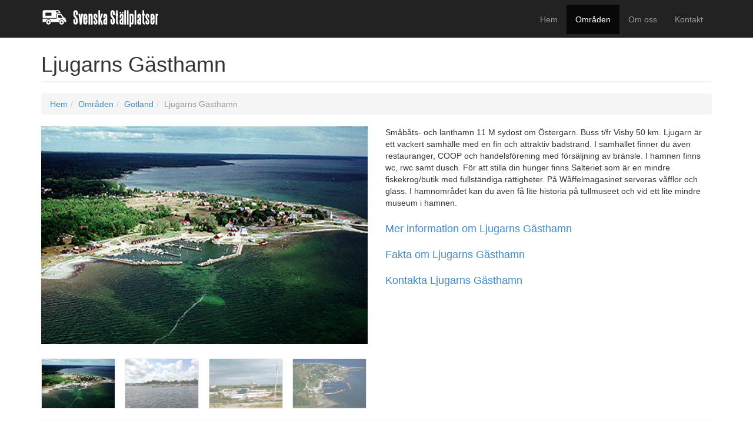

--- FILE ---
content_type: text/html
request_url: https://www.svenskastallplatser.se/gotland/ljugarns-gasthamn/
body_size: 10650
content:

<!DOCTYPE html>
<html lang="sv">
<head>
<meta http-equiv="Content-Type" content="text/html; charset=utf-8" />
<meta name="viewport" content="width=device-width, initial-scale=1.0">
<meta name="description" content="Besök Ljugarns Gästhamn, Gotland hos Svenska Ställplatser" />
<meta name="keywords" content="ljugarns gästhamn,gotland,ställplats,camping,sverige,svenska ställplatser" />
<meta name="robots" content="index, follow" />
<meta name="author" content="Aliensystems.net | Emil" />

<title>Ljugarns Gästhamn - Svenska Ställplatser</title>
<link href="/css/bootstrap.min.css" rel="stylesheet">
<link href="/css/style.css" rel="stylesheet">
<link href="/font-awesome/css/font-awesome.min.css" rel="stylesheet">

<script src="/js/jquery.js" type="text/javascript"></script>
<script src="/js/bootstrap.min.js" type="text/javascript"></script>
<script src="/js/onload_stallplats.js" type="text/javascript"></script>
<script src="/js/prettyCheckable.js" type="text/javascript"></script>
</head>

<body>
 
    <nav class="navbar navbar-inverse navbar-fixed-top" role="navigation">
      <div class="container">
        <div class="navbar-header">
          <button type="button" class="navbar-toggle" data-toggle="collapse" data-target=".navbar-ex1-collapse">
            <span class="sr-only">Toggle navigation</span>
            <span class="icon-bar"></span>
            <span class="icon-bar"></span>
            <span class="icon-bar"></span>
          </button>

       <a class="navbar-brand" href="/"><img src="/images/stallplatser.png" alt="Svenska Ställplatser" /></a>
       </div>

        <div class="collapse navbar-collapse navbar-ex1-collapse">
          <ul class="nav navbar-nav navbar-right">
            <li class="hidden-xs "><a href="https://www.svenskastallplatser.se/">Hem</a></li>          
           	<li class="active"><a href="https://www.svenskastallplatser.se/omraden/">Områden</a></li>               
<!--        <li ><a href="https://www.svenskastallplatser.se/service-avdelningar">Service/avdelningar</a></li>-->
            <li ><a href="https://www.svenskastallplatser.se/om-oss/">Om oss</a></li>
            <li ><a href="https://www.svenskastallplatser.se/kontakt/">Kontakt</a></li>           
          </ul>
        </div>
      </div>
    </nav>


<div class="container">
<div class="row">
    <div class="col-lg-12">
      <h1 class="page-header">Ljugarns Gästhamn</h1>
      <ol class='breadcrumb hidden-xs visible-sm visible-md visible-lg'><li><a href='/'>Hem</a></li><li><a href='/omraden/'>Områden</a></li><li><a href='/gotland/'>Gotland</a></li><li class='active'>Ljugarns Gästhamn</li></ol><ol class='breadcrumb visible-xs hidden-sm hidden-md hidden-lg'><li><a href='/'>Hem</a></li><li class='active'>Ljugarns Gästhamn</li></ol>
    </div>
</div>

    <div class="row">
   
        <div class='col-md-6'><div class='product-images tabs'>
<div class='tab-content'>
<div id='tab-1' class='tab-pane fade active in'><img class='img-responsive' src='/images/objects/lju-1.jpg' alt='Ljugarns Gästhamn' /></div>
<div id='tab-2' class='tab-pane fade'><img class='img-responsive' src='/images/objects/lju-2.jpg' alt='Ljugarns Gästhamn' /></div>
<div id='tab-3' class='tab-pane fade'><img class='img-responsive' src='/images/objects/ljugarn-2014.jpg' alt='Ljugarns Gästhamn' /></div>
<div id='tab-4' class='tab-pane fade'><img class='img-responsive' src='/images/objects/lju-3.jpg' alt='Ljugarns Gästhamn' /></div>
</div>
<ul class='nav nav-tabs'>
<li class='span3 active'><a data-toggle='tab' href='#tab-1'><img class='img-responsive' src='/images/objects/lju-1.jpg' alt='' /><b></b></a></li>
<li class='span3'><a data-toggle='tab' href='#tab-2'><img class='img-responsive' src='/images/objects/lju-2.jpg' alt='' /><b></b></a></li>
<li class='span3'><a data-toggle='tab' href='#tab-3'><img class='img-responsive' src='/images/objects/ljugarn-2014.jpg' alt='' /><b></b></a></li>
<li class='span3'><a data-toggle='tab' href='#tab-4'><img class='img-responsive' src='/images/objects/lju-3.jpg' alt='' /><b></b></a></li>
</ul>
</div>
</div>
<hr class='hidden-md hidden-lg smalldivider'>



        <div class="col-md-6">
          <p>Småbåts- och lanthamn 11 M sydost om Östergarn. Buss t/fr Visby 50 km. Ljugarn är ett vackert samhälle med en fin och attraktiv badstrand. I samhället finner du även restauranger, COOP och handelsförening med försäljning av bränsle. I hamnen finns wc, rwc samt dusch. För att stilla din hunger finns Salteriet som är en mindre fiskekrog/butik med fullständiga rättigheter. På Wåffelmagasinet serveras våfflor och glass. I hamnområdet kan du även få lite historia på tullmuseet och vid ett lite mindre museum i hamnen.</p>
          
          


 		<div class="moreinfo-group">
        
       <div class='moreinfo-heading'><a href='#moreInfo' data-parent='#moreInfo' data-toggle='collapse' class='moreinfo-toggle'><h4>Mer information om Ljugarns Gästhamn</h4></a></div><div class='moreinfo-body collapse' id='moreInfo'><div class='moreinfo-inner'><table class='product-attribute table'><tbody><tr><th>GPS-koordinater</th><td>57.322301, 18.709612</td></tr><tr class='alt'><th>Öppettider</th><td>15 maj-1 okt</td></tr></tbody></table></div></div><div class='moreinfo-heading'><a href='#moreInfo1' data-parent='#moreInfo' data-toggle='collapse' class='moreinfo-toggle'><h4>Fakta om Ljugarns Gästhamn</h4></a></div><div class='moreinfo-body collapse' id='moreInfo1'><div class='moreinfo-inner'><table class='product-attribute tablefacts'><tbody><tr><th><i class='icon-check'></i> El</th><td>30 kr</td></tr><tr class='alt'><th><i class='icon-check'></i> Vatten</th><td></td></tr><tr><th><i class='icon-check'></i> Toalett</th><td>kod</td></tr><tr class='alt'><th><i class='icon-check'></i> Dusch</th><td>myntautomat</td></tr><tr><th><i class='icon-check'></i> Tvättstuga</th><td>tvätt/tork 60 kr</td></tr><tr class='alt'><th><i class='icon-unchecked'></i> Miljöstation</th><td></td></tr><tr><th><i class='icon-unchecked'></i> Latrintömmning</th><td></td></tr><tr class='alt'><th><i class='icon-check'></i> Wi-Fi</th><td></td></tr><tr><th><i class='icon-unchecked'></i> Kameraövervakad</th><td></td></tr><tr class='alt'><th><i class='icon-unchecked'></i> Anpassat för funktionshindrade</th><td></td></tr><tr><th><i class='icon-check'></i> Sjönära</th><td></td></tr><tr class='alt'><th><i class='icon-check'></i> Gråvatten tömning</th><td></td></tr><tr><th><i class='icon-check'></i> Hundar välkomna</th><td></td></tr></tbody></table></div></div><div class='moreinfo-heading'><a href='#moreInfo2' data-parent='#moreInfo' data-toggle='collapse' class='moreinfo-toggle'><h4>Kontakta Ljugarns Gästhamn</h4></a></div><div class='moreinfo-body collapse' id='moreInfo2'><div class='moreinfo-inner'><table class='product-attribute table'><tbody><tr><th>Telefon</th><td>073-777 49 07</td></tr><tr class='alt'><th>E-postadress</th><td><a href='mailto:ljugarns.hamn@gmail.com'>ljugarns.hamn@gmail.com</a></td></tr><tr><th>Hemsida</th><td><a href='http://www.ljugarnshamn.se' target='_blank'>Besök hemsidan &raquo;</a></td></tr></tbody></table></div></div>
		</div>                
          
          
        </div>
      </div>


		
 
 <!--     
    <div class="row">
        <div class="col-lg-12">
          <h3 class="page-header">Vi rekommenderar</h3>
        </div>

        <div class="col-sm-3 col-xs-6">
        	<a href="#"><img class="img-responsive img-customer" src="http://placehold.it/331x199"></a>
        </div>

        <div class="col-sm-3 col-xs-6">
        	<a href="#"><img class="img-responsive img-customer" src="http://placehold.it/331x199"></a>
        </div>

        <div class="col-sm-3 col-xs-6">
        	<a href="#"><img class="img-responsive img-customer" src="http://placehold.it/331x199"></a>
        </div>

        <div class="col-sm-3 col-xs-6">
        	<a href="#"><img class="img-responsive img-customer" src="http://placehold.it/331x199"></a>
        </div>
      </div>   
  -->  

</div>
 
<div class="container">
  <hr>
  <footer>
    <div class="row">
      <div class="col-lg-12 hidden-sm hidden-xs">
        <p class="nolinkcolor">Copyright 2013-2026 &copy; Svenska Ställplatser. Alla rättigheter förbehålles&nbsp;&nbsp;|&nbsp;&nbsp;<a href="https://www.svenskastallplatser.se/kontakt">Kontakta oss</a>&nbsp;&nbsp;|&nbsp;&nbsp;<a href="https://www.svenskastallplatser.se/om-cookies">Om Cookies</a>&nbsp;&nbsp;|&nbsp;&nbsp;Senast uppdaterad: 2026-01-14</p>
        <a href="https://www.bisnode.se/om-bisnode/vad-vi-gor/vart-satt-att-se-pa-risk-och-kredit/kreditvarderingsmodell-foretag/" target="_blank"><img class="aaa_rating_lg" src="https://ratinglogo.bisnode.com/1746987205307026180727268.svg"/></a>
      </div>
      
       <div class="col-sm-12 hidden-lg hidden-md hidden-xs">
        <p class="nolinkcolor"><a href="https://www.svenskastallplatser.se/kontakt">Kontakta oss</a>&nbsp;&nbsp;|&nbsp;&nbsp;<a href="https://www.svenskastallplatser.se/om-cookies">Om Cookies</a>&nbsp;&nbsp;|&nbsp;&nbsp;Senast uppdaterad: 2026-01-14<br /><br />Copyright 2013 &copy; Svenska Ställplatser. Alla rättigheter förbehålles</p>
       <a href="https://www.bisnode.se/om-bisnode/vad-vi-gor/vart-satt-att-se-pa-risk-och-kredit/kreditvarderingsmodell-foretag/" target="_blank"><img class="aaa_rating_sm" src="https://ratinglogo.bisnode.com/1746987205307026180727268.svg"/></a>
      </div> 
        <div class="col-xs-12 hidden-lg hidden-md hidden-sm">
		<p class="nolinkcolor"><a href="https://www.svenskastallplatser.se/kontakt">Kontakta oss</a>&nbsp;&nbsp;|&nbsp;&nbsp;<a href="https://www.svenskastallplatser.se/om-cookies">Om Cookies</a><br /><br />
        Copyright 2013-2026 &copy; Svenska Ställplatser.<br />Alla rättigheter förbehålles<br />Senast uppdaterad: 2026-01-14</p>
        <a href="https://www.bisnode.se/om-bisnode/vad-vi-gor/vart-satt-att-se-pa-risk-och-kredit/kreditvarderingsmodell-foretag/" target="_blank"><img class="aaa_rating_xs" src="https://ratinglogo.bisnode.com/1746987205307026180727268.svg"/></a>
      </div>        
      
    </div>
  </footer>
</div>

<!-- Global site tag (gtag.js) - Google Analytics -->
<script async src="https://www.googletagmanager.com/gtag/js?id=UA-41607512-1"></script>
<script>
  window.dataLayer = window.dataLayer || [];
  function gtag(){dataLayer.push(arguments);}
  gtag('js', new Date());

  gtag('config', 'UA-41607512-1');
</script>




</body>
</html>


--- FILE ---
content_type: text/css
request_url: https://www.svenskastallplatser.se/css/style.css
body_size: 8493
content:
/* 
Custom CSS for... St�llplatser
*/

/* Global Styles */

html, body {
  height:100%;
}

body {
  padding-top: 50px; /* body padding for fixed top nav */
}

.img-home-portfolio,
.img-customer,
.portfolio-item {
  margin-bottom: 30px;
}

/*.portfolio-item img {border:1px solid #cccccc;} */

.searchroute {padding-left:0!important;}
.buttonspace {margin-right:10px;}

.tab-pane {
  margin-top: 15px;
}

/* alert msg */
.paddingalert {padding-top:10px; padding-bottom:10px;}
.marginalert {margin-top:25px; margin-bottom:-10px;}

/* Spinner while loading map */
#spinner {
background: url("/images/page-loader.gif") no-repeat scroll 50% 50% #ffffff;
background-size:80px 80px;
left: 0;
top: 0;
position: absolute;
width: 100%;
height:100%;
z-index: 9999;
}

/* flash fix */
.flash-container {position: relative; padding-bottom: 56.25%; padding-top: 30px; height: 0; overflow: hidden;}



.flash object {position: absolute; top: 0; left: 0; width: 100%; height: 100%;}

/* Google map CSS settings */
#map_canvas {
 margin: 0;
 padding: 0;
 height: 100%;
}

.mapdivider {margin-top:2%;}
.mapdivider2 {margin-top:10px;}
.spacebottom {margin-bottom:2%;}

/* google map customizer */
#map {height:500px; width:100%;}

.mappopper {width:300px; min-height:175px; margin-top:-10px; }

.mappopper h3 {}
.mappopper p.category {width:100%; margin-top:-10px;}
.mappopper p.shortdesc {width:100%; margin-top:-5px; margin-bottom:15px;}
.mappopper p.homepage {width:100%; margin-top:-5px;}
.mappopper p.baseURL {width:100%; margin-top:-10px;}

.fixHeight {height:500px;}

/* form fixes + other fixes*/
.noleft {padding-left:0!important; margin-left:0!important;}	   
.leftul {margin-left:15px; padding:0;}
.nolistdot {list-style: none;}


ul li.arealist:nth-child(1n+2) {border-top:1px solid #EEEEEE; padding-top:5px; margin-top:5px;}



h4.filterMaptitle {border-bottom: 1px solid #EEEEEE; padding-bottom: 9px; margin-top:25px;}
h4.shorttitle {border-bottom: 1px solid #EEEEEE; padding-bottom: 9px; margin-top:25px;}
ul.points li{
list-style:square;
}

h1.travel {font-size:30px;}

	   
/* productPage images */
.product-images .tab-content {border: 0 none; padding: 0; margin-top:-15px;}
.product-images .tab-content .tab-pane {overflow: visible;}
.product-images .tab-content .tab-pane img {width: 100%;}
.product-images .nav-tabs {border: 0 none; margin-top: 25px;}
.product-images .nav-tabs > li {border: 0 none !important; float: left; margin-left: 2.5641%; width: 23.0769%;}
.product-images .nav-tabs > li > a {display: block; padding: 0; position: relative;}
.product-images .nav-tabs > li > a img {width: 100%;}
.product-images .nav-tabs > li > a b {background: none repeat scroll 0 0 #FFFFFF; display: block; height: 100%; opacity: 0.4; position: absolute; top: 0;    transition-duration: 500ms; width: 100%;}
.product-images .nav-tabs > li > a, .product-images .nav-tabs > li + li > a {
    border: 1px solid rgba(0, 0, 0, 0.1) !important;
}
.product-images .nav-tabs > li:first-child {
    margin-left: 0;
}
.product-images .nav-tabs > li.active > a b, .product-images .nav-tabs > li:hover > a b {
    opacity: 0;
}

.table th {font-weight: 600; width:30%;} /* set width to mock up some table group apperance */

.tablefacts {width:100%;}
.tablefacts th {font-weight: 600; width:50%;} /* set width to mock up some table group apperance */
.tablefacts thead > tr > th, .tablefacts tbody > tr > th, .tablefacts tfoot > tr > th, .tablefacts thead > tr > td, .tablefacts tbody > tr > td, .tablefacts tfoot > tr > td {
    border-top: 1px solid #DDDDDD;
    line-height: 1.42857;
    padding: 8px;
    vertical-align: top;
}



.smalldivider {margin:25px 15px;}

/* product more info */
.moreinfo-heading {margin-top:25px;}

p.imagealttext {color:#666666; font-style:italic; margin-top:5px; font-size:12px;}
	   
	   
/* just some mock ups for google places*/  
.pac-container:after {
background-image: none!important;
}  

.pac-icon {
background-image:none!important;
display:none!important;
}

.pac-item {
font:Arial, Helvetica, sans-serif;
}

/* navbar + toogle*/
.navbar-right {padding-top:8px;}
.navbar-toggle {margin-top:13px;}



/* Page Sections */
#aboutCarousel {margin-bottom:50px;}
.carousel-inner > .item > img { margin: 0 auto; }

/*#startCarousel {height:500px;} */


#image1 {background-image: url('/images/slider/om-1.jpg');}
#image2 {background-image: url('/images/slider/om-2.jpg');}
#image3 {background-image: url('/images/slider/om-3.jpg');}
#image4 {background-image: url('/images/slider/om-4.jpg');}


.nolinkcolor a {color:#000000!important;}


.section,
.section-colored {
  padding: 50px 0;
}


.section-colored {
  background-color: #e1e1e1; /* change this to change the background color of a colored section */
}

.sidebar {
  margin-top: 40px;
}

.sidebar ul {
  border-radius: 5px;
  padding: 5px;
  border: 1px solid #cccccc;
}

/* Half Page Height Carousel Customization */
.carousel {
  height: 50%;
}

.item,
.active,
.carousel-inner {
  height: 100%;
}

.fill {
  width: 100%;
  height: 100%;
  background-position: center;
  background-size: cover;
}

/* Social Icons Styles */
.list-social-icons {
  margin-bottom: 45px;
}

.tooltip-social a {
  text-decoration: none;
  color: inherit;
}

.facebook-link a:hover {
  color: #3b5998;
}

.linkedin-link a:hover {
  color: #007fb1;
}

.twitter-link a:hover {
  color: #39a9e0;
}

.google-plus-link a:hover {
  color: #d14836;
}

/* Service Page Styles */
.service-icon {
  font-size: 50px;
}

/* 404 Page Styles */
.error-404 {
  font-size: 8em;
}

/* Pricing Page Styles */
.price {
  font-size: 4em;
}

.price-cents {
  vertical-align: super;
  font-size: 50%;
}

.price-month {
  font-size: 35%;
  font-style: italic;
}

/* Footer Styles */
footer {
  margin: 50px 0;
}

img.aaa_rating_lg {position:absolute; right:20px; top:-15px; width:200px;}


@media (min-width: 768px) and (max-width: 1199px) { 
img.aaa_rating_lg {position:relative; float:left; margin-left:20px; margin-top:15px; margin-bottom:20px; width:200px;}
}

/* Responsive Styles mobile 767 */
@media (min-width: 768px) and (max-width: 979px) { 
.list-col-1 ul {margin-bottom:-5px;}
.list-col-3 ul {margin-bottom:-5px;}
.list-col-3 ul {margin-top:-5px;}
.list-col-3 li {border-top:1px solid #EEEEEE; padding-top:5px; margin-top:5px;}
.list-col-4 ul {margin-top:-5px;}
.list-col-4 li {border-top:1px solid #EEEEEE; padding-top:5px; margin-top:5px;}
img.aaa_rating_sm {position:absolute; right:20px; top:0px; width:200px;}
}



/* Responsive Styles mobile 767 */
@media (max-width: 767px) {
h1 small {display:none;}
h1.travel {font-size:26px;}
#spinner {height: 250px!important;}

.carousel {height: 70%;}
.fixHeight {height: 250px!important;}

.list-col-1 ul {margin-bottom:5px;}
.list-col-2 ul {margin-bottom:5px;}
.list-col-3 ul {margin-bottom:5px;}
.list-col-2 li {border-top:1px solid #EEEEEE; padding-top:5px; margin-top:5px;}
.list-col-3 li {border-top:1px solid #EEEEEE; padding-top:5px; margin-top:5px;}
.list-col-4 li {border-top:1px solid #EEEEEE; padding-top:5px; margin-top:5px;}

/* google map customizer */
#map {height: 300px!important;}
.mappopper {width:200px; min-height:100px; margin-top:-10px; overflow:hidden;}

.mappopper h3 {}
.mappopper p.category {width:100%; margin-top:-10px;}
.mappopper p.shortdesc {width:100%; margin-top:-5px; margin-bottom:15px;}
.mappopper p.homepage {width:100%; margin-top:-5px;}
.mappopper p.baseURL {width:100%; margin-top:-10px;}

img.aaa_rating_xs {position:relative; float:left; margin-left:0px; margin-top:15px; margin-bottom:20px; width:200px;}

}

/* fixes mobiles iPhone and so such media*/
@media (max-width: 480px) {
h1.page-header {font-size: 26px;}
h1.travel {font-size:26px;}
h2.slider {font-size:18px;}

.carousel-caption {
    bottom: 0px;
    color: #FFFFFF;
    left: 15%;
    padding-bottom: 20px;
    padding-top: 20px;
    position: absolute;
    right: 15%;
    text-align: center;
    text-shadow: 0 1px 2px rgba(0, 0, 0, 0.6);
    z-index: 10;
}


h3 {font-size:20px;}
.filteroption label {font-size:12px!important;}
}



/* add on */
.no-margin-top{padding-top:10px!important;}
ul.updateList {padding-left:15px; margin-left:0px;}



--- FILE ---
content_type: image/svg+xml
request_url: https://ratinglogo.bisnode.com/1746987205307026180727268.svg
body_size: 19141
content:
<?xml version="1.0" encoding="UTF-8"?><svg xmlns="http://www.w3.org/2000/svg" xmlns:xlink="http://www.w3.org/1999/xlink" width="100%" xml:space="preserve" viewBox="0 0 291.43238013878977 105.0" height="100%" version="1.1"><g fill="#da2128" transform="translate(0.0,0.0)"><path d="M36.692588806152 89.354095458984 L64.285697937012 89.354095458984 L67.441604614258 100 L101.009880065918 100 L69.124755859375 7.626762390137 L31.874593734741 7.626762390137 L0 100 L33.568244934082 100 ZM43.446231842041 66.316024780273 L50.473365783691 42.352210998535 L57.500499725342 66.316024780273 Z" fill-rule="evenodd"/><path d="M82.926559448242 0 C78.714424133301 0 75.299797058105 3.414623737335 75.299797058105 7.626762390137 C75.299797058105 11.838900566101 78.714424133301 15.253524780273 82.926559448242 15.253524780273 C87.138702392578 15.253524780273 90.553321838379 11.838900566101 90.553321838379 7.626762390137 C90.541763305664 3.419407129288 87.133918762207 0.011557256803 82.926559448242 0 ZM82.926559448242 13.749218940735 C79.545227050781 13.749218940735 76.804107666016 11.008094787598 76.804107666016 7.626762390137 C76.804138183594 4.245429992676 79.545227050781 1.504321455956 82.926559448242 1.504321455956 C86.307891845703 1.504321455956 89.049018859863 4.245429992676 89.049018859863 7.626762390137 C89.043235778809 11.005702972412 86.305488586426 13.743440628052 82.926559448242 13.749218940735 ZM80.254554748535 4.050080299377 L83.505126953125 4.050080299377 C83.959457397461 4.030930519104 84.41234588623 4.113596916199 84.830619812012 4.292027950287 C85.487426757812 4.58259677887 85.885375976562 5.260012626648 85.819473266602 5.975182056427 C85.836837768555 6.344035148621 85.745407104492 6.70987033844 85.556480407715 7.027149200439 C85.370536804199 7.310237884521 85.112808227539 7.538927078247 84.809593200684 7.689893722534 C85.055473327637 7.778547763824 85.273323059082 7.931039333344 85.440780639648 8.131717681885 C85.60816192627 8.403137207031 85.692276000977 8.717671394348 85.682739257812 9.036410331726 L85.682739257812 10.004218101501 C85.682678222656 10.206357955933 85.707427978516 10.407727241516 85.756385803223 10.603847503662 C85.779434204102 10.792246818542 85.89347076416 10.957354545593 86.061470031738 11.045671463013 L86.061470031738 11.182416915894 L84.904266357422 11.182416915894 C84.868789672852 11.109188079834 84.844009399414 11.031241416931 84.830619812012 10.950982093811 C84.817070007324 10.761877059937 84.817070007324 10.572032928467 84.830619812012 10.382926940918 L84.767501831055 9.183685302734 C84.780982971191 8.803226470947 84.587882995605 8.445160865784 84.262550354004 8.247434616089 C83.994293212891 8.144896507263 83.707893371582 8.098346710205 83.420989990234 8.110673904419 L81.317054748535 8.110673904419 L81.317054748535 11.182416915894 L80.349227905273 11.182416915894 ZM83.410453796387 7.332212924957 C83.780708312988 7.349660873413 84.147552490234 7.254281520844 84.462425231934 7.058707237244 C84.744804382324 6.811670780182 84.88988494873 6.443074226379 84.85164642334 6.069855213165 C84.903106689453 5.640053749084 84.686058044434 5.222596168518 84.304634094238 5.017888069153 C84.063087463379 4.91138458252 83.800514221191 4.861030578613 83.536689758301 4.870613098145 L81.222381591797 4.870613098145 L81.222381591797 7.321698665619 Z" fill-rule="evenodd"/></g><g transform="translate(109.0098795284382,21.524982452392578)"><path fill="#000000" d="M2.234375 -0.515625 C3.03125 -0.03125 3.96875 0.1875 5.046875 0.1875 C5.828125 0.1875 6.53125 0.0625 7.171875 -0.203125 C7.828125 -0.46875 8.34375 -0.84375 8.71875 -1.359375 C9.09375 -1.859375 9.296875 -2.46875 9.296875 -3.171875 C9.296875 -3.84375 9.125 -4.40625 8.78125 -4.859375 C8.421875 -5.3125 8.015625 -5.671875 7.53125 -5.9375 C7.03125 -6.203125 6.40625 -6.46875 5.65625 -6.78125 C5.078125 -7 4.640625 -7.171875 4.34375 -7.3125 C4.0625 -7.453125 3.84375 -7.609375 3.65625 -7.78125 C3.484375 -7.96875 3.40625 -8.1875 3.40625 -8.4375 C3.40625 -8.78125 3.53125 -9.046875 3.84375 -9.28125 C4.140625 -9.484375 4.515625 -9.59375 4.96875 -9.59375 C5.40625 -9.59375 5.84375 -9.484375 6.265625 -9.28125 C6.671875 -9.046875 7.03125 -8.78125 7.3125 -8.484375 L8.828125 -9.78125 C8.34375 -10.3125 7.796875 -10.71875 7.15625 -11 C6.5 -11.28125 5.8125 -11.4375 5.0625 -11.4375 C4.328125 -11.4375 3.65625 -11.296875 3.0625 -11.03125 C2.46875 -10.765625 2 -10.390625 1.65625 -9.90625 C1.3125 -9.4375 1.15625 -8.890625 1.15625 -8.28125 C1.15625 -7.515625 1.390625 -6.90625 1.859375 -6.4375 C2.34375 -5.96875 3 -5.5625 3.84375 -5.21875 L4.625 -4.90625 C5.1875 -4.671875 5.625 -4.484375 5.9375 -4.34375 C6.25 -4.1875 6.515625 -4 6.71875 -3.78125 C6.9375 -3.546875 7.046875 -3.296875 7.046875 -3 C7.046875 -2.59375 6.875 -2.28125 6.53125 -2.03125 C6.171875 -1.78125 5.71875 -1.671875 5.1875 -1.671875 C4.53125 -1.671875 3.90625 -1.84375 3.328125 -2.21875 C2.75 -2.578125 2.265625 -3.03125 1.890625 -3.578125 L0.296875 -2.21875 C0.796875 -1.546875 1.453125 -0.96875 2.234375 -0.515625 ZM11.796905517578 -0.328125 C12.343780517578 0 12.921905517578 0.15625 13.562530517578 0.15625 C14.031280517578 0.15625 14.453155517578 0.0625 14.843780517578 -0.109375 C15.234405517578 -0.28125 15.578155517578 -0.546875 15.859405517578 -0.90625 L15.859405517578 0 L17.968780517578 0 L17.968780517578 -7.5 L15.859405517578 -7.5 L15.859405517578 -6.59375 C15.578155517578 -6.9375 15.234405517578 -7.203125 14.843780517578 -7.375 C14.453155517578 -7.546875 14.031280517578 -7.65625 13.562530517578 -7.65625 C12.921905517578 -7.65625 12.343780517578 -7.484375 11.796905517578 -7.15625 C11.250030517578 -6.84375 10.828155517578 -6.390625 10.500030517578 -5.796875 C10.171905517578 -5.203125 10.015655517578 -4.53125 10.015655517578 -3.75 C10.015655517578 -2.96875 10.171905517578 -2.28125 10.500030517578 -1.703125 C10.828155517578 -1.09375 11.250030517578 -0.65625 11.796905517578 -0.328125 ZM15.031280517578 -1.90625 C14.734405517578 -1.734375 14.406280517578 -1.65625 14.062530517578 -1.65625 C13.703155517578 -1.65625 13.375030517578 -1.734375 13.078155517578 -1.90625 C12.781280517578 -2.09375 12.546905517578 -2.328125 12.375030517578 -2.65625 C12.203155517578 -2.96875 12.109405517578 -3.34375 12.109405517578 -3.75 C12.109405517578 -4.15625 12.203155517578 -4.515625 12.375030517578 -4.84375 C12.546905517578 -5.15625 12.781280517578 -5.40625 13.078155517578 -5.59375 C13.375030517578 -5.765625 13.703155517578 -5.84375 14.062530517578 -5.84375 C14.406280517578 -5.84375 14.734405517578 -5.765625 15.031280517578 -5.59375 C15.343780517578 -5.40625 15.578155517578 -5.15625 15.750030517578 -4.84375 C15.921905517578 -4.515625 16.015655517578 -4.15625 16.015655517578 -3.75 C16.015655517578 -3.34375 15.921905517578 -2.96875 15.750030517578 -2.65625 C15.578155517578 -2.328125 15.343780517578 -2.09375 15.031280517578 -1.90625 ZM11.562530517578 -9.15625 C11.765655517578 -8.953125 12.031280517578 -8.84375 12.343780517578 -8.84375 C12.640655517578 -8.84375 12.906280517578 -8.953125 13.109405517578 -9.15625 C13.312530517578 -9.34375 13.421905517578 -9.609375 13.421905517578 -9.9375 C13.421905517578 -10.265625 13.312530517578 -10.53125 13.109405517578 -10.71875 C12.906280517578 -10.921875 12.640655517578 -11.03125 12.343780517578 -11.03125 C12.031280517578 -11.03125 11.765655517578 -10.921875 11.562530517578 -10.71875 C11.343780517578 -10.53125 11.250030517578 -10.265625 11.250030517578 -9.9375 C11.250030517578 -9.609375 11.343780517578 -9.34375 11.562530517578 -9.15625 ZM15.015655517578 -9.15625 C15.218780517578 -8.953125 15.468780517578 -8.84375 15.781280517578 -8.84375 C16.093780517578 -8.84375 16.343780517578 -8.953125 16.562530517578 -9.15625 C16.765655517578 -9.34375 16.875030517578 -9.609375 16.875030517578 -9.9375 C16.875030517578 -10.265625 16.765655517578 -10.53125 16.562530517578 -10.71875 C16.343780517578 -10.921875 16.093780517578 -11.03125 15.781280517578 -11.03125 C15.468780517578 -11.03125 15.218780517578 -10.921875 15.015655517578 -10.71875 C14.796905517578 -10.53125 14.703155517578 -10.265625 14.703155517578 -9.9375 C14.703155517578 -9.609375 14.796905517578 -9.34375 15.015655517578 -9.15625 ZM18.937561035156 -7.5 L21.750061035156 0 L24.375061035156 0 L27.187561035156 -7.5 L25.046936035156 -7.5 L23.093811035156 -2.25 L21.156311035156 -7.5 L18.937561035156 -7.5 ZM35.468841552734 -3.078125 L35.468841552734 -3.59375 C35.468841552734 -4.375 35.312591552734 -5.078125 35.000091552734 -5.703125 C34.687591552734 -6.3125 34.250091552734 -6.78125 33.687591552734 -7.140625 C33.109466552734 -7.46875 32.468841552734 -7.65625 31.718841552734 -7.65625 C30.984466552734 -7.65625 30.328216552734 -7.46875 29.718841552734 -7.15625 C29.125091552734 -6.8125 28.656341552734 -6.34375 28.328216552734 -5.75 C27.984466552734 -5.15625 27.828216552734 -4.46875 27.828216552734 -3.71875 C27.828216552734 -2.953125 28.000091552734 -2.265625 28.359466552734 -1.671875 C28.718841552734 -1.09375 29.203216552734 -0.640625 29.828216552734 -0.328125 C30.437591552734 0 31.125091552734 0.15625 31.875091552734 0.15625 C32.562591552734 0.15625 33.171966552734 0.03125 33.718841552734 -0.234375 C34.281341552734 -0.484375 34.750091552734 -0.84375 35.156341552734 -1.265625 L33.828216552734 -2.421875 C33.234466552734 -1.84375 32.593841552734 -1.578125 31.906341552734 -1.578125 C31.406341552734 -1.578125 30.968841552734 -1.703125 30.625091552734 -1.96875 C30.265716552734 -2.21875 30.031341552734 -2.59375 29.906341552734 -3.078125 L35.468841552734 -3.078125 ZM33.375091552734 -4.421875 L29.890716552734 -4.421875 C29.984466552734 -4.875 30.203216552734 -5.234375 30.531341552734 -5.515625 C30.843841552734 -5.78125 31.234466552734 -5.921875 31.703216552734 -5.921875 C32.156341552734 -5.921875 32.531341552734 -5.78125 32.843841552734 -5.53125 C33.140716552734 -5.265625 33.312591552734 -4.90625 33.375091552734 -4.421875 ZM37.921997070312 -0.328125 C38.468872070312 0 39.046997070312 0.15625 39.687622070312 0.15625 C40.156372070312 0.15625 40.578247070312 0.0625 40.968872070312 -0.109375 C41.359497070312 -0.28125 41.703247070312 -0.546875 41.984497070312 -0.90625 L41.984497070312 0 L44.093872070312 0 L44.093872070312 -11.25 L41.984497070312 -11.25 L41.984497070312 -6.59375 C41.703247070312 -6.9375 41.359497070312 -7.203125 40.968872070312 -7.375 C40.578247070312 -7.546875 40.156372070312 -7.65625 39.687622070312 -7.65625 C39.046997070312 -7.65625 38.468872070312 -7.484375 37.921997070312 -7.15625 C37.375122070312 -6.84375 36.953247070312 -6.390625 36.625122070312 -5.796875 C36.296997070312 -5.203125 36.140747070312 -4.53125 36.140747070312 -3.75 C36.140747070312 -2.96875 36.296997070312 -2.28125 36.625122070312 -1.703125 C36.953247070312 -1.09375 37.375122070312 -0.65625 37.921997070312 -0.328125 ZM41.156372070312 -1.90625 C40.859497070312 -1.734375 40.531372070312 -1.65625 40.187622070312 -1.65625 C39.828247070312 -1.65625 39.500122070312 -1.734375 39.203247070312 -1.90625 C38.906372070312 -2.09375 38.671997070312 -2.328125 38.500122070312 -2.65625 C38.328247070312 -2.96875 38.234497070312 -3.34375 38.234497070312 -3.75 C38.234497070312 -4.15625 38.328247070312 -4.515625 38.500122070312 -4.84375 C38.671997070312 -5.15625 38.906372070312 -5.40625 39.203247070312 -5.59375 C39.500122070312 -5.765625 39.828247070312 -5.84375 40.187622070312 -5.84375 C40.531372070312 -5.84375 40.859497070312 -5.765625 41.156372070312 -5.59375 C41.468872070312 -5.40625 41.703247070312 -5.15625 41.875122070312 -4.84375 C42.046997070312 -4.515625 42.140747070312 -4.15625 42.140747070312 -3.75 C42.140747070312 -3.34375 42.046997070312 -2.96875 41.875122070312 -2.65625 C41.703247070312 -2.328125 41.468872070312 -2.09375 41.156372070312 -1.90625 ZM46.922027587891 -0.328125 C47.468902587891 0 48.047027587891 0.15625 48.687652587891 0.15625 C49.156402587891 0.15625 49.578277587891 0.0625 49.968902587891 -0.109375 C50.359527587891 -0.28125 50.703277587891 -0.546875 50.984527587891 -0.90625 L50.984527587891 0 L53.093902587891 0 L53.093902587891 -7.5 L50.984527587891 -7.5 L50.984527587891 -6.59375 C50.703277587891 -6.9375 50.359527587891 -7.203125 49.968902587891 -7.375 C49.578277587891 -7.546875 49.156402587891 -7.65625 48.687652587891 -7.65625 C48.047027587891 -7.65625 47.468902587891 -7.484375 46.922027587891 -7.15625 C46.375152587891 -6.84375 45.953277587891 -6.390625 45.625152587891 -5.796875 C45.297027587891 -5.203125 45.140777587891 -4.53125 45.140777587891 -3.75 C45.140777587891 -2.96875 45.297027587891 -2.28125 45.625152587891 -1.703125 C45.953277587891 -1.09375 46.375152587891 -0.65625 46.922027587891 -0.328125 ZM50.156402587891 -1.90625 C49.859527587891 -1.734375 49.531402587891 -1.65625 49.187652587891 -1.65625 C48.828277587891 -1.65625 48.500152587891 -1.734375 48.203277587891 -1.90625 C47.906402587891 -2.09375 47.672027587891 -2.328125 47.500152587891 -2.65625 C47.328277587891 -2.96875 47.234527587891 -3.34375 47.234527587891 -3.75 C47.234527587891 -4.15625 47.328277587891 -4.515625 47.500152587891 -4.84375 C47.672027587891 -5.15625 47.906402587891 -5.40625 48.203277587891 -5.59375 C48.500152587891 -5.765625 48.828277587891 -5.84375 49.187652587891 -5.84375 C49.531402587891 -5.84375 49.859527587891 -5.765625 50.156402587891 -5.59375 C50.468902587891 -5.40625 50.703277587891 -5.15625 50.875152587891 -4.84375 C51.047027587891 -4.515625 51.140777587891 -4.15625 51.140777587891 -3.75 C51.140777587891 -3.34375 51.047027587891 -2.96875 50.875152587891 -2.65625 C50.703277587891 -2.328125 50.468902587891 -2.09375 50.156402587891 -1.90625 ZM54.703308105469 -11.25 L54.703308105469 0 L56.797058105469 0 L56.797058105469 -11.25 L54.703308105469 -11.25 ZM65.718948364258 -3.078125 L65.718948364258 -3.59375 C65.718948364258 -4.375 65.562698364258 -5.078125 65.250198364258 -5.703125 C64.937698364258 -6.3125 64.500198364258 -6.78125 63.937698364258 -7.140625 C63.359573364258 -7.46875 62.718948364258 -7.65625 61.968948364258 -7.65625 C61.234573364258 -7.65625 60.578323364258 -7.46875 59.968948364258 -7.15625 C59.375198364258 -6.8125 58.906448364258 -6.34375 58.578323364258 -5.75 C58.234573364258 -5.15625 58.078323364258 -4.46875 58.078323364258 -3.71875 C58.078323364258 -2.953125 58.250198364258 -2.265625 58.609573364258 -1.671875 C58.968948364258 -1.09375 59.453323364258 -0.640625 60.078323364258 -0.328125 C60.687698364258 0 61.375198364258 0.15625 62.125198364258 0.15625 C62.812698364258 0.15625 63.422073364258 0.03125 63.968948364258 -0.234375 C64.531448364258 -0.484375 65.000198364258 -0.84375 65.406448364258 -1.265625 L64.078323364258 -2.421875 C63.484573364258 -1.84375 62.843948364258 -1.578125 62.156448364258 -1.578125 C61.656448364258 -1.578125 61.218948364258 -1.703125 60.875198364258 -1.96875 C60.515823364258 -2.21875 60.281448364258 -2.59375 60.156448364258 -3.078125 L65.718948364258 -3.078125 ZM63.625198364258 -4.421875 L60.140823364258 -4.421875 C60.234573364258 -4.875 60.453323364258 -5.234375 60.781448364258 -5.515625 C61.093948364258 -5.78125 61.484573364258 -5.921875 61.953323364258 -5.921875 C62.406448364258 -5.921875 62.781448364258 -5.78125 63.093948364258 -5.53125 C63.390823364258 -5.265625 63.562698364258 -4.90625 63.625198364258 -4.421875 ZM66.906478881836 -7.5 L66.906478881836 0 L69.015853881836 0 L69.015853881836 -4.171875 C69.015853881836 -4.671875 69.156478881836 -5.09375 69.468978881836 -5.421875 C69.765853881836 -5.75 70.140853881836 -5.921875 70.593978881836 -5.921875 C71.015853881836 -5.921875 71.343978881836 -5.78125 71.578353881836 -5.484375 C71.812728881836 -5.1875 71.937728881836 -4.78125 71.937728881836 -4.25 L71.937728881836 0 L74.031478881836 0 L74.031478881836 -4.625 C74.031478881836 -5.53125 73.781478881836 -6.28125 73.312728881836 -6.828125 C72.843978881836 -7.375 72.172103881836 -7.65625 71.343978881836 -7.65625 C70.765853881836 -7.65625 70.281478881836 -7.515625 69.906478881836 -7.265625 C69.531478881836 -7.015625 69.218978881836 -6.671875 68.937728881836 -6.25 L68.937728881836 -7.5 L66.906478881836 -7.5 ZM76.281509399414 -0.328125 C76.859634399414 0 77.531509399414 0.15625 78.297134399414 0.15625 C78.875259399414 0.15625 79.422134399414 0.0625 79.922134399414 -0.125 C80.422134399414 -0.3125 80.828384399414 -0.59375 81.125259399414 -0.953125 C81.422134399414 -1.3125 81.578384399414 -1.75 81.578384399414 -2.25 C81.578384399414 -2.90625 81.344009399414 -3.390625 80.906509399414 -3.71875 C80.453384399414 -4.03125 79.844009399414 -4.3125 79.078384399414 -4.53125 L78.844009399414 -4.609375 C78.328384399414 -4.75 77.953384399414 -4.875 77.719009399414 -5 C77.500259399414 -5.109375 77.390884399414 -5.28125 77.390884399414 -5.46875 C77.390884399414 -5.625 77.469009399414 -5.765625 77.609634399414 -5.859375 C77.765884399414 -5.96875 77.984634399414 -6.03125 78.265884399414 -6.03125 C78.578384399414 -6.03125 78.875259399414 -5.953125 79.172134399414 -5.796875 C79.469009399414 -5.65625 79.703384399414 -5.46875 79.906509399414 -5.265625 L81.297134399414 -6.296875 C80.484634399414 -7.203125 79.515884399414 -7.65625 78.359634399414 -7.65625 C77.797134399414 -7.65625 77.297134399414 -7.546875 76.844009399414 -7.34375 C76.406509399414 -7.15625 76.031509399414 -6.875 75.781509399414 -6.53125 C75.531509399414 -6.171875 75.406509399414 -5.796875 75.406509399414 -5.375 C75.406509399414 -4.40625 76.062759399414 -3.71875 77.390884399414 -3.28125 L77.703384399414 -3.1875 C78.219009399414 -3.03125 78.656509399414 -2.859375 79.000259399414 -2.6875 C79.344009399414 -2.515625 79.515884399414 -2.3125 79.515884399414 -2.078125 C79.515884399414 -1.90625 79.406509399414 -1.765625 79.234634399414 -1.65625 C79.047134399414 -1.53125 78.797134399414 -1.484375 78.469009399414 -1.484375 C78.031509399414 -1.484375 77.609634399414 -1.59375 77.250259399414 -1.8125 C76.875259399414 -2.03125 76.594009399414 -2.28125 76.406509399414 -2.546875 L74.937759399414 -1.46875 C75.265884399414 -1.03125 75.719009399414 -0.640625 76.281509399414 -0.328125 ZM85.812805175781 -11.25 L85.812805175781 0 L88.062805175781 0 L88.062805175781 -11.25 L85.812805175781 -11.25 ZM89.78157043457 -7.5 L89.78157043457 0 L91.89094543457 0 L91.89094543457 -4.171875 C91.89094543457 -4.671875 92.03157043457 -5.09375 92.34407043457 -5.421875 C92.64094543457 -5.75 93.01594543457 -5.921875 93.46907043457 -5.921875 C93.89094543457 -5.921875 94.21907043457 -5.78125 94.45344543457 -5.484375 C94.68782043457 -5.1875 94.81282043457 -4.78125 94.81282043457 -4.25 L94.81282043457 0 L96.90657043457 0 L96.90657043457 -4.625 C96.90657043457 -5.53125 96.65657043457 -6.28125 96.18782043457 -6.828125 C95.71907043457 -7.375 95.04719543457 -7.65625 94.21907043457 -7.65625 C93.64094543457 -7.65625 93.15657043457 -7.515625 92.78157043457 -7.265625 C92.40657043457 -7.015625 92.09407043457 -6.671875 91.81282043457 -6.25 L91.81282043457 -7.5 L89.78157043457 -7.5 ZM101.344100952148 -9.234375 C101.531600952148 -9.484375 101.812850952148 -9.625 102.187850952148 -9.625 C102.406600952148 -9.625 102.656600952148 -9.59375 102.953475952148 -9.515625 L103.094100952148 -11.1875 C102.656600952148 -11.28125 102.250350952148 -11.34375 101.859725952148 -11.34375 C100.969100952148 -11.34375 100.250350952148 -11.0625 99.719100952148 -10.5 C99.203475952148 -9.921875 98.937850952148 -9.15625 98.937850952148 -8.171875 L98.937850952148 -7.5 L97.812850952148 -7.5 L97.812850952148 -5.78125 L98.937850952148 -5.78125 L98.937850952148 0 L101.031600952148 0 L101.031600952148 -5.78125 L102.687850952148 -5.78125 L102.687850952148 -7.5 L101.031600952148 -7.5 L101.031600952148 -8.109375 C101.031600952148 -8.609375 101.140975952148 -8.984375 101.344100952148 -9.234375 ZM105.344116210938 -0.328125 C105.969116210938 0 106.640991210938 0.15625 107.375366210938 0.15625 C108.094116210938 0.15625 108.781616210938 0 109.406616210938 -0.328125 C110.015991210938 -0.65625 110.500366210938 -1.09375 110.875366210938 -1.703125 C111.234741210938 -2.28125 111.422241210938 -2.96875 111.422241210938 -3.75 C111.422241210938 -4.53125 111.234741210938 -5.203125 110.875366210938 -5.796875 C110.500366210938 -6.390625 110.015991210938 -6.84375 109.406616210938 -7.15625 C108.781616210938 -7.484375 108.094116210938 -7.65625 107.375366210938 -7.65625 C106.640991210938 -7.65625 105.969116210938 -7.484375 105.344116210938 -7.15625 C104.719116210938 -6.84375 104.234741210938 -6.390625 103.875366210938 -5.796875 C103.500366210938 -5.203125 103.328491210938 -4.53125 103.328491210938 -3.75 C103.328491210938 -2.96875 103.500366210938 -2.28125 103.875366210938 -1.703125 C104.234741210938 -1.09375 104.719116210938 -0.65625 105.344116210938 -0.328125 ZM108.344116210938 -1.96875 C108.047241210938 -1.796875 107.719116210938 -1.71875 107.375366210938 -1.71875 C107.031616210938 -1.71875 106.703491210938 -1.796875 106.406616210938 -1.96875 C106.094116210938 -2.15625 105.859741210938 -2.390625 105.687866210938 -2.703125 C105.515991210938 -3 105.422241210938 -3.34375 105.422241210938 -3.75 C105.422241210938 -4.140625 105.515991210938 -4.484375 105.687866210938 -4.796875 C105.859741210938 -5.09375 106.094116210938 -5.34375 106.406616210938 -5.515625 C106.703491210938 -5.6875 107.031616210938 -5.78125 107.375366210938 -5.78125 C107.719116210938 -5.78125 108.047241210938 -5.6875 108.344116210938 -5.515625 C108.656616210938 -5.34375 108.890991210938 -5.09375 109.062866210938 -4.796875 C109.234741210938 -4.484375 109.328491210938 -4.140625 109.328491210938 -3.75 C109.328491210938 -3.34375 109.234741210938 -3 109.062866210938 -2.703125 C108.890991210938 -2.390625 108.656616210938 -2.15625 108.344116210938 -1.96875 ZM125.000411987305 -9.21875 L125.000411987305 -11.25 L115.250411987305 -11.25 L115.250411987305 -9.21875 L119.000411987305 -9.21875 L119.000411987305 0 L121.250411987305 0 L121.250411987305 -9.21875 L125.000411987305 -9.21875 ZM133.469207763672 -3.078125 L133.469207763672 -3.59375 C133.469207763672 -4.375 133.312957763672 -5.078125 133.000457763672 -5.703125 C132.687957763672 -6.3125 132.250457763672 -6.78125 131.687957763672 -7.140625 C131.109832763672 -7.46875 130.469207763672 -7.65625 129.719207763672 -7.65625 C128.984832763672 -7.65625 128.328582763672 -7.46875 127.719207763672 -7.15625 C127.125457763672 -6.8125 126.656707763672 -6.34375 126.328582763672 -5.75 C125.984832763672 -5.15625 125.828582763672 -4.46875 125.828582763672 -3.71875 C125.828582763672 -2.953125 126.000457763672 -2.265625 126.359832763672 -1.671875 C126.719207763672 -1.09375 127.203582763672 -0.640625 127.828582763672 -0.328125 C128.437957763672 0 129.125457763672 0.15625 129.875457763672 0.15625 C130.562957763672 0.15625 131.172332763672 0.03125 131.719207763672 -0.234375 C132.281707763672 -0.484375 132.750457763672 -0.84375 133.156707763672 -1.265625 L131.828582763672 -2.421875 C131.234832763672 -1.84375 130.594207763672 -1.578125 129.906707763672 -1.578125 C129.406707763672 -1.578125 128.969207763672 -1.703125 128.625457763672 -1.96875 C128.266082763672 -2.21875 128.031707763672 -2.59375 127.906707763672 -3.078125 L133.469207763672 -3.078125 ZM131.375457763672 -4.421875 L127.891082763672 -4.421875 C127.984832763672 -4.875 128.203582763672 -5.234375 128.531707763672 -5.515625 C128.844207763672 -5.78125 129.234832763672 -5.921875 129.703582763672 -5.921875 C130.156707763672 -5.921875 130.531707763672 -5.78125 130.844207763672 -5.53125 C131.141082763672 -5.265625 131.312957763672 -4.90625 131.375457763672 -4.421875 ZM135.92236328125 -0.328125 C136.46923828125 0 137.04736328125 0.15625 137.68798828125 0.15625 C138.15673828125 0.15625 138.57861328125 0.0625 138.96923828125 -0.109375 C139.35986328125 -0.28125 139.70361328125 -0.546875 139.98486328125 -0.90625 L139.98486328125 0 L142.09423828125 0 L142.09423828125 -7.5 L139.98486328125 -7.5 L139.98486328125 -6.59375 C139.70361328125 -6.9375 139.35986328125 -7.203125 138.96923828125 -7.375 C138.57861328125 -7.546875 138.15673828125 -7.65625 137.68798828125 -7.65625 C137.04736328125 -7.65625 136.46923828125 -7.484375 135.92236328125 -7.15625 C135.37548828125 -6.84375 134.95361328125 -6.390625 134.62548828125 -5.796875 C134.29736328125 -5.203125 134.14111328125 -4.53125 134.14111328125 -3.75 C134.14111328125 -2.96875 134.29736328125 -2.28125 134.62548828125 -1.703125 C134.95361328125 -1.09375 135.37548828125 -0.65625 135.92236328125 -0.328125 ZM139.15673828125 -1.90625 C138.85986328125 -1.734375 138.53173828125 -1.65625 138.18798828125 -1.65625 C137.82861328125 -1.65625 137.50048828125 -1.734375 137.20361328125 -1.90625 C136.90673828125 -2.09375 136.67236328125 -2.328125 136.50048828125 -2.65625 C136.32861328125 -2.96875 136.23486328125 -3.34375 136.23486328125 -3.75 C136.23486328125 -4.15625 136.32861328125 -4.515625 136.50048828125 -4.84375 C136.67236328125 -5.15625 136.90673828125 -5.40625 137.20361328125 -5.59375 C137.50048828125 -5.765625 137.82861328125 -5.84375 138.18798828125 -5.84375 C138.53173828125 -5.84375 138.85986328125 -5.765625 139.15673828125 -5.59375 C139.46923828125 -5.40625 139.70361328125 -5.15625 139.87548828125 -4.84375 C140.04736328125 -4.515625 140.14111328125 -4.15625 140.14111328125 -3.75 C140.14111328125 -3.34375 140.04736328125 -2.96875 139.87548828125 -2.65625 C139.70361328125 -2.328125 139.46923828125 -2.09375 139.15673828125 -1.90625 ZM143.656768798828 -7.5 L143.656768798828 0 L145.766143798828 0 L145.766143798828 -4.3125 C145.766143798828 -4.78125 145.906768798828 -5.171875 146.188018798828 -5.46875 C146.469268798828 -5.78125 146.828643798828 -5.921875 147.281768798828 -5.921875 C147.672393798828 -5.921875 148.000518798828 -5.78125 148.250518798828 -5.515625 C148.484893798828 -5.234375 148.609893798828 -4.875 148.609893798828 -4.40625 L148.609893798828 0 L150.719268798828 0 L150.719268798828 -4.3125 C150.719268798828 -4.78125 150.844268798828 -5.171875 151.141143798828 -5.46875 C151.406768798828 -5.78125 151.781768798828 -5.921875 152.219268798828 -5.921875 C152.625518798828 -5.921875 152.953643798828 -5.78125 153.203643798828 -5.515625 C153.438018798828 -5.234375 153.563018798828 -4.875 153.563018798828 -4.40625 L153.563018798828 0 L155.656768798828 0 L155.656768798828 -4.78125 C155.656768798828 -5.34375 155.547393798828 -5.84375 155.328643798828 -6.28125 C155.094268798828 -6.703125 154.781768798828 -7.03125 154.391143798828 -7.28125 C153.969268798828 -7.53125 153.500518798828 -7.65625 152.953643798828 -7.65625 C152.359893798828 -7.65625 151.875518798828 -7.53125 151.484893798828 -7.28125 C151.094268798828 -7.03125 150.734893798828 -6.65625 150.422393798828 -6.1875 C150.219268798828 -6.640625 149.906768798828 -7 149.484893798828 -7.265625 C149.063018798828 -7.515625 148.578643798828 -7.65625 148.016143798828 -7.65625 C147.438018798828 -7.65625 146.969268798828 -7.53125 146.609893798828 -7.28125 C146.250518798828 -7.03125 145.938018798828 -6.703125 145.688018798828 -6.296875 L145.688018798828 -7.5 L143.656768798828 -7.5 ZM163.953704833984 -11.25 L159.594329833984 0 L161.922454833984 0 L162.844329833984 -2.46875 L167.469329833984 -2.46875 L168.375579833984 0 L170.781829833984 0 L166.422454833984 -11.25 L163.953704833984 -11.25 ZM166.813079833984 -4.28125 L163.484954833984 -4.28125 L165.156829833984 -8.796875 L166.813079833984 -4.28125 ZM171.938125610352 -11.25 L171.938125610352 0 L176.672500610352 0 C177.453750610352 0 178.156875610352 -0.125 178.766250610352 -0.375 C179.360000610352 -0.625 179.844375610352 -1 180.188125610352 -1.484375 C180.531875610352 -1.96875 180.719375610352 -2.53125 180.719375610352 -3.203125 C180.719375610352 -3.796875 180.563125610352 -4.328125 180.281875610352 -4.78125 C179.969375610352 -5.234375 179.563125610352 -5.59375 179.031875610352 -5.875 C179.406875610352 -6.15625 179.688125610352 -6.46875 179.891250610352 -6.859375 C180.094375610352 -7.25 180.188125610352 -7.6875 180.188125610352 -8.15625 C180.188125610352 -8.78125 180.016250610352 -9.34375 179.672500610352 -9.796875 C179.344375610352 -10.265625 178.875625610352 -10.625 178.281875610352 -10.875 C177.672500610352 -11.125 176.985000610352 -11.25 176.219375610352 -11.25 L171.938125610352 -11.25 ZM176.000625610352 -6.609375 L174.188125610352 -6.609375 L174.188125610352 -9.34375 L176.000625610352 -9.34375 C176.594375610352 -9.34375 177.078750610352 -9.21875 177.406875610352 -8.96875 C177.719375610352 -8.734375 177.906875610352 -8.40625 177.906875610352 -7.96875 C177.906875610352 -7.53125 177.719375610352 -7.203125 177.406875610352 -6.96875 C177.078750610352 -6.71875 176.594375610352 -6.609375 176.000625610352 -6.609375 ZM176.453750610352 -1.984375 L174.188125610352 -1.984375 L174.188125610352 -4.84375 L176.453750610352 -4.84375 C177.078750610352 -4.84375 177.547500610352 -4.71875 177.906875610352 -4.46875 C178.250625610352 -4.21875 178.422500610352 -3.875 178.422500610352 -3.421875 C178.422500610352 -2.96875 178.250625610352 -2.609375 177.906875610352 -2.359375 C177.547500610352 -2.109375 177.078750610352 -1.984375 176.453750610352 -1.984375 Z" transform="translate(0.0,19.75006103515625)"/><path fill="#000000" d="M3.625 -4.625 L6.765625 0 L8.1875 0 L4.5 -5.453125 L8.09375 -9 L6.625 -9 L2.1875 -4.6875 L2.1875 -9 L0.984375 -9 L0.984375 0 L2.1875 0 L2.1875 -3.25 L3.625 -4.625 ZM10.931243896484 -4.6875 C11.087493896484 -4.53125 11.274993896484 -4.453125 11.509368896484 -4.453125 C11.743743896484 -4.453125 11.931243896484 -4.53125 12.087493896484 -4.6875 C12.243743896484 -4.8125 12.321868896484 -5.015625 12.321868896484 -5.265625 C12.321868896484 -5.515625 12.243743896484 -5.703125 12.087493896484 -5.84375 C11.915618896484 -6 11.728118896484 -6.078125 11.509368896484 -6.078125 C11.274993896484 -6.078125 11.087493896484 -6 10.931243896484 -5.84375 C10.774993896484 -5.703125 10.696868896484 -5.515625 10.696868896484 -5.265625 C10.696868896484 -5.015625 10.774993896484 -4.8125 10.931243896484 -4.6875 ZM9.212493896484 -6 L9.212493896484 0 L10.321868896484 0 L10.321868896484 -6 L9.212493896484 -6 ZM18.987487792969 -2.6875 L18.987487792969 -2.90625 C18.987487792969 -3.546875 18.862487792969 -4.109375 18.612487792969 -4.59375 C18.362487792969 -5.078125 18.018737792969 -5.453125 17.581237792969 -5.71875 C17.143737792969 -5.984375 16.628112792969 -6.125 16.065612792969 -6.125 C15.487487792969 -6.125 14.956237792969 -5.984375 14.487487792969 -5.703125 C14.003112792969 -5.4375 13.643737792969 -5.0625 13.362487792969 -4.59375 C13.096862792969 -4.125 12.971862792969 -3.59375 12.971862792969 -3 C12.971862792969 -2.40625 13.112487792969 -1.859375 13.393737792969 -1.375 C13.674987792969 -0.90625 14.049987792969 -0.53125 14.534362792969 -0.265625 C15.003112792969 -0.015625 15.549987792969 0.125 16.143737792969 0.125 C16.674987792969 0.125 17.159362792969 0.015625 17.596862792969 -0.203125 C18.034362792969 -0.40625 18.409362792969 -0.703125 18.706237792969 -1.0625 L17.987487792969 -1.6875 C17.753112792969 -1.40625 17.487487792969 -1.203125 17.174987792969 -1.046875 C16.862487792969 -0.890625 16.534362792969 -0.8125 16.174987792969 -0.8125 C15.612487792969 -0.8125 15.143737792969 -0.984375 14.753112792969 -1.328125 C14.362487792969 -1.671875 14.143737792969 -2.125 14.065612792969 -2.6875 L18.987487792969 -2.6875 ZM17.862487792969 -3.453125 L14.081237792969 -3.453125 C14.159362792969 -3.96875 14.378112792969 -4.375 14.737487792969 -4.703125 C15.096862792969 -5.015625 15.518737792969 -5.1875 16.034362792969 -5.1875 C16.534362792969 -5.1875 16.956237792969 -5.015625 17.284362792969 -4.71875 C17.612487792969 -4.40625 17.815612792969 -3.984375 17.862487792969 -3.453125 ZM21.146850585938 -0.265625 C21.584350585938 -0.015625 22.068725585938 0.125 22.599975585938 0.125 C23.037475585938 0.125 23.443725585938 0.015625 23.818725585938 -0.1875 C24.193725585938 -0.375 24.506225585938 -0.671875 24.756225585938 -1.046875 L24.756225585938 0 L25.865600585938 0 L25.865600585938 -9 L24.756225585938 -9 L24.756225585938 -4.96875 C24.506225585938 -5.328125 24.193725585938 -5.625 23.834350585938 -5.8125 C23.459350585938 -6.015625 23.053100585938 -6.125 22.599975585938 -6.125 C22.068725585938 -6.125 21.584350585938 -5.984375 21.146850585938 -5.71875 C20.693725585938 -5.453125 20.349975585938 -5.09375 20.084350585938 -4.625 C19.834350585938 -4.140625 19.693725585938 -3.59375 19.693725585938 -3 C19.693725585938 -2.390625 19.834350585938 -1.84375 20.084350585938 -1.375 C20.349975585938 -0.90625 20.693725585938 -0.53125 21.146850585938 -0.265625 ZM23.834350585938 -1.125 C23.537475585938 -0.9375 23.193725585938 -0.84375 22.834350585938 -0.84375 C22.459350585938 -0.84375 22.115600585938 -0.9375 21.818725585938 -1.125 C21.506225585938 -1.296875 21.271850585938 -1.546875 21.084350585938 -1.875 C20.912475585938 -2.203125 20.818725585938 -2.578125 20.818725585938 -3 C20.818725585938 -3.40625 20.912475585938 -3.78125 21.084350585938 -4.109375 C21.271850585938 -4.4375 21.506225585938 -4.703125 21.818725585938 -4.875 C22.115600585938 -5.0625 22.459350585938 -5.15625 22.834350585938 -5.15625 C23.193725585938 -5.15625 23.537475585938 -5.0625 23.834350585938 -4.875 C24.146850585938 -4.703125 24.396850585938 -4.4375 24.568725585938 -4.109375 C24.756225585938 -3.78125 24.834350585938 -3.40625 24.834350585938 -3 C24.834350585938 -2.578125 24.756225585938 -2.203125 24.568725585938 -1.875 C24.396850585938 -1.546875 24.146850585938 -1.296875 23.834350585938 -1.125 ZM27.574966430664 -6 L27.574966430664 0 L28.684341430664 0 L28.684341430664 -6 L27.574966430664 -6 ZM27.621841430664 -7.515625 C27.762466430664 -7.375 27.934341430664 -7.3125 28.137466430664 -7.3125 C28.324966430664 -7.3125 28.496841430664 -7.375 28.637466430664 -7.515625 C28.778091430664 -7.640625 28.856216430664 -7.8125 28.856216430664 -8.03125 C28.856216430664 -8.234375 28.778091430664 -8.40625 28.637466430664 -8.546875 C28.496841430664 -8.6875 28.324966430664 -8.75 28.137466430664 -8.75 C27.934341430664 -8.75 27.762466430664 -8.6875 27.621841430664 -8.546875 C27.481216430664 -8.40625 27.403091430664 -8.234375 27.403091430664 -8.03125 C27.403091430664 -7.8125 27.481216430664 -7.640625 27.621841430664 -7.515625 ZM34.081207275391 -0.15625 L33.924957275391 -1.046875 C33.612457275391 -0.921875 33.346832275391 -0.875 33.112457275391 -0.875 C32.737457275391 -0.875 32.424957275391 -0.984375 32.237457275391 -1.234375 C32.018707275391 -1.484375 31.924957275391 -1.828125 31.924957275391 -2.296875 L31.924957275391 -5.0625 L34.049957275391 -5.0625 L34.049957275391 -6 L31.924957275391 -6 L31.924957275391 -7.96875 L30.799957275391 -7.625 L30.799957275391 -6 L29.706207275391 -6 L29.706207275391 -5.0625 L30.799957275391 -5.0625 L30.799957275391 -2.171875 C30.799957275391 -1.453125 30.987457275391 -0.90625 31.346832275391 -0.5 C31.706207275391 -0.09375 32.221832275391 0.09375 32.862457275391 0.09375 C33.268707275391 0.09375 33.674957275391 0.015625 34.081207275391 -0.15625 ZM34.356201171875 -6 L36.762451171875 0 L38.106201171875 0 L40.496826171875 -6 L39.356201171875 -6 L37.449951171875 -1.265625 L35.543701171875 -6 L34.356201171875 -6 ZM42.446823120117 -0.265625 C42.884323120117 -0.015625 43.368698120117 0.125 43.899948120117 0.125 C44.337448120117 0.125 44.743698120117 0.015625 45.118698120117 -0.1875 C45.493698120117 -0.375 45.806198120117 -0.671875 46.056198120117 -1.046875 L46.056198120117 0 L47.165573120117 0 L47.165573120117 -6 L46.056198120117 -6 L46.056198120117 -4.96875 C45.806198120117 -5.328125 45.493698120117 -5.625 45.134323120117 -5.8125 C44.759323120117 -6.015625 44.353073120117 -6.125 43.899948120117 -6.125 C43.368698120117 -6.125 42.884323120117 -5.984375 42.446823120117 -5.71875 C41.993698120117 -5.453125 41.649948120117 -5.09375 41.384323120117 -4.625 C41.134323120117 -4.140625 40.993698120117 -3.59375 40.993698120117 -3 C40.993698120117 -2.390625 41.134323120117 -1.84375 41.384323120117 -1.375 C41.649948120117 -0.90625 41.993698120117 -0.53125 42.446823120117 -0.265625 ZM45.134323120117 -1.125 C44.837448120117 -0.9375 44.493698120117 -0.84375 44.134323120117 -0.84375 C43.759323120117 -0.84375 43.415573120117 -0.9375 43.118698120117 -1.125 C42.806198120117 -1.296875 42.571823120117 -1.546875 42.384323120117 -1.875 C42.212448120117 -2.203125 42.118698120117 -2.578125 42.118698120117 -3 C42.118698120117 -3.40625 42.212448120117 -3.78125 42.384323120117 -4.109375 C42.571823120117 -4.4375 42.806198120117 -4.703125 43.118698120117 -4.875 C43.415573120117 -5.0625 43.759323120117 -5.15625 44.134323120117 -5.15625 C44.493698120117 -5.15625 44.837448120117 -5.0625 45.134323120117 -4.875 C45.446823120117 -4.703125 45.696823120117 -4.4375 45.868698120117 -4.109375 C46.056198120117 -3.78125 46.134323120117 -3.40625 46.134323120117 -3 C46.134323120117 -2.578125 46.056198120117 -2.203125 45.868698120117 -1.875 C45.696823120117 -1.546875 45.446823120117 -1.296875 45.134323120117 -1.125 ZM42.384323120117 -7.5625 C42.493698120117 -7.4375 42.665573120117 -7.375 42.837448120117 -7.375 C43.024948120117 -7.375 43.181198120117 -7.4375 43.306198120117 -7.5625 C43.415573120117 -7.6875 43.493698120117 -7.828125 43.493698120117 -8.03125 C43.493698120117 -8.21875 43.415573120117 -8.375 43.306198120117 -8.484375 C43.181198120117 -8.609375 43.024948120117 -8.671875 42.837448120117 -8.671875 C42.665573120117 -8.671875 42.493698120117 -8.609375 42.384323120117 -8.484375 C42.259323120117 -8.375 42.196823120117 -8.21875 42.196823120117 -8.03125 C42.196823120117 -7.828125 42.259323120117 -7.6875 42.384323120117 -7.5625 ZM44.962448120117 -7.5625 C45.087448120117 -7.4375 45.243698120117 -7.375 45.415573120117 -7.375 C45.603073120117 -7.375 45.759323120117 -7.4375 45.884323120117 -7.5625 C45.993698120117 -7.6875 46.071823120117 -7.828125 46.071823120117 -8.03125 C46.071823120117 -8.21875 45.993698120117 -8.375 45.884323120117 -8.484375 C45.759323120117 -8.609375 45.603073120117 -8.671875 45.415573120117 -8.671875 C45.243698120117 -8.671875 45.087448120117 -8.609375 44.962448120117 -8.484375 C44.837448120117 -8.375 44.774948120117 -8.21875 44.774948120117 -8.03125 C44.774948120117 -7.828125 44.837448120117 -7.6875 44.962448120117 -7.5625 ZM50.531188964844 -4.6875 C50.687438964844 -4.53125 50.874938964844 -4.453125 51.109313964844 -4.453125 C51.343688964844 -4.453125 51.531188964844 -4.53125 51.687438964844 -4.6875 C51.843688964844 -4.8125 51.921813964844 -5.015625 51.921813964844 -5.265625 C51.921813964844 -5.515625 51.843688964844 -5.703125 51.687438964844 -5.84375 C51.515563964844 -6 51.328063964844 -6.078125 51.109313964844 -6.078125 C50.874938964844 -6.078125 50.687438964844 -6 50.531188964844 -5.84375 C50.374938964844 -5.703125 50.296813964844 -5.515625 50.296813964844 -5.265625 C50.296813964844 -5.015625 50.374938964844 -4.8125 50.531188964844 -4.6875 ZM48.812438964844 -6 L48.812438964844 0 L49.921813964844 0 L49.921813964844 -6 L48.812438964844 -6 ZM53.946807861328 -0.265625 C54.384307861328 -0.015625 54.868682861328 0.125 55.399932861328 0.125 C55.837432861328 0.125 56.243682861328 0.015625 56.618682861328 -0.1875 C56.993682861328 -0.375 57.306182861328 -0.671875 57.556182861328 -1.046875 L57.556182861328 0 L58.665557861328 0 L58.665557861328 -9 L57.556182861328 -9 L57.556182861328 -4.96875 C57.306182861328 -5.328125 56.993682861328 -5.625 56.634307861328 -5.8125 C56.259307861328 -6.015625 55.853057861328 -6.125 55.399932861328 -6.125 C54.868682861328 -6.125 54.384307861328 -5.984375 53.946807861328 -5.71875 C53.493682861328 -5.453125 53.149932861328 -5.09375 52.884307861328 -4.625 C52.634307861328 -4.140625 52.493682861328 -3.59375 52.493682861328 -3 C52.493682861328 -2.390625 52.634307861328 -1.84375 52.884307861328 -1.375 C53.149932861328 -0.90625 53.493682861328 -0.53125 53.946807861328 -0.265625 ZM56.634307861328 -1.125 C56.337432861328 -0.9375 55.993682861328 -0.84375 55.634307861328 -0.84375 C55.259307861328 -0.84375 54.915557861328 -0.9375 54.618682861328 -1.125 C54.306182861328 -1.296875 54.071807861328 -1.546875 53.884307861328 -1.875 C53.712432861328 -2.203125 53.618682861328 -2.578125 53.618682861328 -3 C53.618682861328 -3.40625 53.712432861328 -3.78125 53.884307861328 -4.109375 C54.071807861328 -4.4375 54.306182861328 -4.703125 54.618682861328 -4.875 C54.915557861328 -5.0625 55.259307861328 -5.15625 55.634307861328 -5.15625 C55.993682861328 -5.15625 56.337432861328 -5.0625 56.634307861328 -4.875 C56.946807861328 -4.703125 57.196807861328 -4.4375 57.368682861328 -4.109375 C57.556182861328 -3.78125 57.634307861328 -3.40625 57.634307861328 -3 C57.634307861328 -2.578125 57.556182861328 -2.203125 57.368682861328 -1.875 C57.196807861328 -1.546875 56.946807861328 -1.296875 56.634307861328 -1.125 ZM60.374923706055 -6 L60.374923706055 0 L61.484298706055 0 L61.484298706055 -6 L60.374923706055 -6 ZM60.421798706055 -7.515625 C60.562423706055 -7.375 60.734298706055 -7.3125 60.937423706055 -7.3125 C61.124923706055 -7.3125 61.296798706055 -7.375 61.437423706055 -7.515625 C61.578048706055 -7.640625 61.656173706055 -7.8125 61.656173706055 -8.03125 C61.656173706055 -8.234375 61.578048706055 -8.40625 61.437423706055 -8.546875 C61.296798706055 -8.6875 61.124923706055 -8.75 60.937423706055 -8.75 C60.734298706055 -8.75 60.562423706055 -8.6875 60.421798706055 -8.546875 C60.281173706055 -8.40625 60.203048706055 -8.234375 60.203048706055 -8.03125 C60.203048706055 -7.8125 60.281173706055 -7.640625 60.421798706055 -7.515625 ZM64.240539550781 2.6875 C64.724914550781 2.953125 65.287414550781 3.09375 65.896789550781 3.09375 C66.474914550781 3.09375 67.006164550781 2.96875 67.459289550781 2.734375 C67.912414550781 2.484375 68.287414550781 2.15625 68.553039550781 1.6875 C68.803039550781 1.234375 68.943664550781 0.703125 68.943664550781 0.09375 L68.943664550781 -6 L67.834289550781 -6 L67.834289550781 -4.984375 C67.584289550781 -5.34375 67.271789550781 -5.625 66.896789550781 -5.8125 C66.537414550781 -6.015625 66.115539550781 -6.125 65.678039550781 -6.125 C65.146789550781 -6.125 64.662414550781 -5.984375 64.224914550781 -5.734375 C63.787414550781 -5.46875 63.412414550781 -5.09375 63.162414550781 -4.625 C62.896789550781 -4.15625 62.771789550781 -3.625 62.771789550781 -3.03125 C62.771789550781 -2.4375 62.896789550781 -1.890625 63.162414550781 -1.421875 C63.412414550781 -0.953125 63.787414550781 -0.59375 64.224914550781 -0.328125 C64.662414550781 -0.0625 65.146789550781 0.0625 65.678039550781 0.0625 C66.115539550781 0.0625 66.537414550781 -0.046875 66.896789550781 -0.234375 C67.271789550781 -0.4375 67.584289550781 -0.71875 67.865539550781 -1.09375 L67.865539550781 0 C67.865539550781 0.671875 67.678039550781 1.1875 67.318664550781 1.5625 C66.959289550781 1.9375 66.474914550781 2.125 65.881164550781 2.125 C65.443664550781 2.125 65.053039550781 2.015625 64.724914550781 1.8125 C64.381164550781 1.625 64.115539550781 1.34375 63.912414550781 1.015625 L63.131164550781 1.59375 C63.381164550781 2.046875 63.756164550781 2.40625 64.240539550781 2.6875 ZM66.912414550781 -1.15625 C66.615539550781 -0.96875 66.271789550781 -0.875 65.912414550781 -0.875 C65.537414550781 -0.875 65.193664550781 -0.96875 64.896789550781 -1.15625 C64.584289550781 -1.328125 64.334289550781 -1.578125 64.162414550781 -1.90625 C63.974914550781 -2.234375 63.896789550781 -2.59375 63.896789550781 -3.015625 C63.896789550781 -3.4375 63.974914550781 -3.796875 64.162414550781 -4.125 C64.334289550781 -4.4375 64.584289550781 -4.703125 64.896789550781 -4.875 C65.193664550781 -5.0625 65.537414550781 -5.15625 65.912414550781 -5.15625 C66.271789550781 -5.15625 66.615539550781 -5.0625 66.912414550781 -4.875 C67.224914550781 -4.703125 67.474914550781 -4.4375 67.646789550781 -4.125 C67.834289550781 -3.796875 67.912414550781 -3.4375 67.912414550781 -3.015625 C67.912414550781 -2.59375 67.834289550781 -2.234375 67.646789550781 -1.90625 C67.474914550781 -1.578125 67.224914550781 -1.328125 66.912414550781 -1.15625 Z" transform="translate(0.0,40.35004806518555)"/><path fill="#000000" d="M2.84375 -0.40625 C3.578125 -0.015625 4.375 0.171875 5.25 0.171875 C6.109375 0.171875 6.90625 -0.015625 7.65625 -0.40625 C8.375 -0.796875 8.953125 -1.34375 9.40625 -2.046875 C9.828125 -2.765625 10.046875 -3.578125 10.046875 -4.5 C10.046875 -5.421875 9.828125 -6.234375 9.40625 -6.953125 C8.953125 -7.65625 8.375 -8.203125 7.65625 -8.59375 C6.90625 -8.96875 6.109375 -9.171875 5.25 -9.171875 C4.375 -9.171875 3.578125 -8.96875 2.84375 -8.59375 C2.109375 -8.203125 1.53125 -7.65625 1.09375 -6.953125 C0.65625 -6.234375 0.453125 -5.421875 0.453125 -4.5 C0.453125 -3.578125 0.65625 -2.765625 1.09375 -2.046875 C1.53125 -1.34375 2.109375 -0.796875 2.84375 -0.40625 ZM7.203125 -1.09375 C6.609375 -0.765625 5.953125 -0.59375 5.25 -0.59375 C4.546875 -0.59375 3.890625 -0.765625 3.296875 -1.09375 C2.6875 -1.421875 2.203125 -1.875 1.859375 -2.46875 C1.515625 -3.0625 1.34375 -3.734375 1.34375 -4.5 C1.34375 -5.265625 1.515625 -5.9375 1.859375 -6.515625 C2.203125 -7.109375 2.6875 -7.5625 3.296875 -7.90625 C3.890625 -8.234375 4.546875 -8.40625 5.25 -8.40625 C5.953125 -8.40625 6.609375 -8.234375 7.203125 -7.90625 C7.8125 -7.5625 8.28125 -7.109375 8.640625 -6.515625 C8.984375 -5.921875 9.171875 -5.25 9.171875 -4.5 C9.171875 -3.734375 8.984375 -3.0625 8.640625 -2.484375 C8.28125 -1.875 7.8125 -1.421875 7.203125 -1.09375 ZM4.15625 -2.3125 C4.546875 -2.09375 4.96875 -2 5.4375 -2 C5.90625 -2 6.34375 -2.109375 6.734375 -2.34375 C7.109375 -2.5625 7.40625 -2.875 7.609375 -3.25 L6.828125 -3.703125 C6.6875 -3.4375 6.5 -3.234375 6.25 -3.09375 C6 -2.953125 5.734375 -2.875 5.453125 -2.875 C5.15625 -2.875 4.90625 -2.9375 4.65625 -3.078125 C4.421875 -3.21875 4.21875 -3.40625 4.078125 -3.65625 C3.9375 -3.90625 3.875 -4.1875 3.875 -4.5 C3.875 -4.8125 3.9375 -5.09375 4.078125 -5.34375 C4.21875 -5.59375 4.421875 -5.78125 4.65625 -5.921875 C4.90625 -6.0625 5.15625 -6.125 5.453125 -6.125 C5.734375 -6.125 6 -6.046875 6.25 -5.90625 C6.5 -5.75 6.6875 -5.546875 6.828125 -5.296875 L7.609375 -5.765625 C7.40625 -6.125 7.109375 -6.4375 6.734375 -6.65625 C6.34375 -6.875 5.90625 -7 5.4375 -7 C4.984375 -7 4.546875 -6.890625 4.15625 -6.6875 C3.765625 -6.46875 3.453125 -6.171875 3.234375 -5.796875 C3 -5.40625 2.890625 -4.984375 2.890625 -4.5 C2.890625 -4.015625 3 -3.578125 3.234375 -3.203125 C3.453125 -2.8125 3.765625 -2.515625 4.15625 -2.3125 ZM13.884353637695 -9 L13.884353637695 0 L17.415603637695 0 C18.353103637695 0 19.196853637695 -0.1875 19.946853637695 -0.546875 C20.681228637695 -0.90625 21.274978637695 -1.421875 21.696853637695 -2.09375 C22.134353637695 -2.78125 22.353103637695 -3.578125 22.353103637695 -4.5 C22.353103637695 -5.421875 22.134353637695 -6.21875 21.696853637695 -6.90625 C21.274978637695 -7.578125 20.681228637695 -8.09375 19.946853637695 -8.453125 C19.196853637695 -8.8125 18.353103637695 -9 17.415603637695 -9 L13.884353637695 -9 ZM17.337478637695 -1.078125 L15.087478637695 -1.078125 L15.087478637695 -7.921875 L17.337478637695 -7.921875 C18.071853637695 -7.921875 18.728103637695 -7.78125 19.306228637695 -7.5 C19.884353637695 -7.21875 20.337478637695 -6.828125 20.665603637695 -6.3125 C20.978103637695 -5.796875 21.149978637695 -5.203125 21.149978637695 -4.5 C21.149978637695 -3.796875 20.978103637695 -3.203125 20.665603637695 -2.6875 C20.337478637695 -2.15625 19.884353637695 -1.765625 19.306228637695 -1.484375 C18.728103637695 -1.203125 18.071853637695 -1.078125 17.337478637695 -1.078125 ZM24.86247253418 -0.203125 C25.25309753418 0.015625 25.73747253418 0.125 26.25309753418 0.125 C26.76872253418 0.125 27.23747253418 0.015625 27.64372253418 -0.203125 C28.03434753418 -0.4375 28.36247253418 -0.75 28.59684753418 -1.171875 C28.83122253418 -1.59375 28.95622253418 -2.09375 28.95622253418 -2.671875 L28.95622253418 -6 L27.83122253418 -6 L27.83122253418 -2.671875 C27.83122253418 -2.09375 27.67497253418 -1.640625 27.37809753418 -1.3125 C27.08122253418 -0.984375 26.70622253418 -0.8125 26.25309753418 -0.8125 C25.78434753418 -0.8125 25.40934753418 -0.984375 25.11247253418 -1.3125 C24.81559753418 -1.640625 24.67497253418 -2.09375 24.67497253418 -2.671875 L24.67497253418 -6 L23.54997253418 -6 L23.54997253418 -2.671875 C23.54997253418 -2.09375 23.65934753418 -1.59375 23.89372253418 -1.171875 C24.12809753418 -0.75 24.45622253418 -0.4375 24.86247253418 -0.203125 ZM30.512466430664 -6 L30.512466430664 0 L31.637466430664 0 L31.637466430664 -3.34375 C31.637466430664 -3.6875 31.699966430664 -4 31.840591430664 -4.28125 C31.981216430664 -4.5625 32.184341430664 -4.78125 32.434341430664 -4.9375 C32.684341430664 -5.09375 32.981216430664 -5.1875 33.293716430664 -5.1875 C33.731216430664 -5.1875 34.074966430664 -5.03125 34.340591430664 -4.734375 C34.606216430664 -4.453125 34.731216430664 -4.046875 34.731216430664 -3.53125 L34.731216430664 0 L35.856216430664 0 L35.856216430664 -3.703125 C35.856216430664 -4.1875 35.762466430664 -4.609375 35.574966430664 -4.96875 C35.403091430664 -5.328125 35.137466430664 -5.625 34.809341430664 -5.8125 C34.481216430664 -6.015625 34.090591430664 -6.125 33.637466430664 -6.125 C32.762466430664 -6.125 32.074966430664 -5.703125 31.606216430664 -4.875 L31.606216430664 -6 L30.512466430664 -6 ZM46.484329223633 0 L48.093704223633 0 L46.296829223633 -1.796875 C46.562454223633 -2.203125 46.796829223633 -2.65625 46.968704223633 -3.171875 C47.124954223633 -3.6875 47.234329223633 -4.21875 47.265579223633 -4.796875 L46.203079223633 -4.796875 C46.156204223633 -3.953125 45.921829223633 -3.203125 45.515579223633 -2.546875 L43.015579223633 -5.015625 C42.624954223633 -5.390625 42.312454223633 -5.734375 42.093704223633 -6.046875 C41.874954223633 -6.34375 41.765579223633 -6.65625 41.765579223633 -6.984375 C41.765579223633 -7.296875 41.874954223633 -7.5625 42.093704223633 -7.796875 C42.328079223633 -8.015625 42.624954223633 -8.125 42.984329223633 -8.125 C43.312454223633 -8.125 43.624954223633 -8.015625 43.874954223633 -7.796875 C44.109329223633 -7.59375 44.328079223633 -7.3125 44.531204223633 -6.984375 L45.406204223633 -7.609375 C44.796829223633 -8.625 43.984329223633 -9.15625 42.968704223633 -9.15625 C42.499954223633 -9.15625 42.078079223633 -9.046875 41.718704223633 -8.84375 C41.359329223633 -8.625 41.078079223633 -8.34375 40.874954223633 -8.015625 C40.687454223633 -7.671875 40.578079223633 -7.296875 40.578079223633 -6.921875 C40.578079223633 -6.40625 40.765579223633 -5.90625 41.140579223633 -5.390625 C40.593704223633 -5.0625 40.156204223633 -4.703125 39.843704223633 -4.265625 C39.546829223633 -3.828125 39.390579223633 -3.34375 39.390579223633 -2.796875 C39.390579223633 -2.234375 39.531204223633 -1.734375 39.828079223633 -1.296875 C40.124954223633 -0.84375 40.531204223633 -0.484375 41.046829223633 -0.234375 C41.562454223633 0.03125 42.140579223633 0.15625 42.765579223633 0.15625 C43.281204223633 0.15625 43.781204223633 0.0625 44.265579223633 -0.125 C44.734329223633 -0.3125 45.156204223633 -0.59375 45.546829223633 -0.9375 L46.484329223633 0 ZM43.890579223633 -1.0625 C43.546829223633 -0.9375 43.203079223633 -0.859375 42.859329223633 -0.859375 C42.437454223633 -0.859375 42.062454223633 -0.953125 41.703079223633 -1.125 C41.343704223633 -1.3125 41.062454223633 -1.5625 40.859329223633 -1.875 C40.656204223633 -2.171875 40.546829223633 -2.515625 40.546829223633 -2.875 C40.546829223633 -3.25 40.656204223633 -3.578125 40.874954223633 -3.875 C41.093704223633 -4.1875 41.406204223633 -4.4375 41.796829223633 -4.65625 L42.124954223633 -4.328125 L44.812454223633 -1.65625 C44.531204223633 -1.40625 44.218704223633 -1.203125 43.890579223633 -1.0625 ZM51.534317016602 -9 L51.534317016602 0 L55.018692016602 0 C55.612442016602 0 56.143692016602 -0.09375 56.612442016602 -0.296875 C57.065567016602 -0.5 57.440567016602 -0.78125 57.706192016602 -1.15625 C57.971817016602 -1.546875 58.112442016602 -1.984375 58.112442016602 -2.484375 C58.112442016602 -3.015625 57.956192016602 -3.46875 57.674942016602 -3.84375 C57.393692016602 -4.234375 57.003067016602 -4.515625 56.503067016602 -4.703125 C56.862442016602 -4.90625 57.159317016602 -5.15625 57.362442016602 -5.484375 C57.565567016602 -5.8125 57.659317016602 -6.1875 57.659317016602 -6.625 C57.659317016602 -7.109375 57.534317016602 -7.53125 57.284317016602 -7.890625 C57.018692016602 -8.25 56.674942016602 -8.515625 56.221817016602 -8.703125 C55.753067016602 -8.90625 55.253067016602 -9 54.674942016602 -9 L51.534317016602 -9 ZM54.565567016602 -5.09375 L52.737442016602 -5.09375 L52.737442016602 -7.984375 L54.565567016602 -7.984375 C55.143692016602 -7.984375 55.596817016602 -7.84375 55.940567016602 -7.59375 C56.268692016602 -7.328125 56.440567016602 -6.984375 56.440567016602 -6.53125 C56.440567016602 -6.078125 56.268692016602 -5.734375 55.940567016602 -5.46875 C55.596817016602 -5.203125 55.143692016602 -5.09375 54.565567016602 -5.09375 ZM54.893692016602 -1.0625 L52.737442016602 -1.0625 L52.737442016602 -4.140625 L54.893692016602 -4.140625 C55.503067016602 -4.140625 55.987442016602 -4 56.346817016602 -3.734375 C56.706192016602 -3.453125 56.893692016602 -3.078125 56.893692016602 -2.59375 C56.893692016602 -2.125 56.706192016602 -1.75 56.346817016602 -1.484375 C55.987442016602 -1.203125 55.503067016602 -1.0625 54.893692016602 -1.0625 ZM61.031188964844 -4.6875 C61.187438964844 -4.53125 61.374938964844 -4.453125 61.609313964844 -4.453125 C61.843688964844 -4.453125 62.031188964844 -4.53125 62.187438964844 -4.6875 C62.343688964844 -4.8125 62.421813964844 -5.015625 62.421813964844 -5.265625 C62.421813964844 -5.515625 62.343688964844 -5.703125 62.187438964844 -5.84375 C62.015563964844 -6 61.828063964844 -6.078125 61.609313964844 -6.078125 C61.374938964844 -6.078125 61.187438964844 -6 61.031188964844 -5.84375 C60.874938964844 -5.703125 60.796813964844 -5.515625 60.796813964844 -5.265625 C60.796813964844 -5.015625 60.874938964844 -4.8125 61.031188964844 -4.6875 ZM59.312438964844 -6 L59.312438964844 0 L60.421813964844 0 L60.421813964844 -6 L59.312438964844 -6 ZM64.446807861328 -0.265625 C64.884307861328 -0.015625 65.368682861328 0.125 65.899932861328 0.125 C66.337432861328 0.125 66.743682861328 0.015625 67.118682861328 -0.1875 C67.493682861328 -0.375 67.806182861328 -0.671875 68.056182861328 -1.046875 L68.056182861328 0 L69.165557861328 0 L69.165557861328 -6 L68.056182861328 -6 L68.056182861328 -4.96875 C67.806182861328 -5.328125 67.493682861328 -5.625 67.134307861328 -5.8125 C66.759307861328 -6.015625 66.353057861328 -6.125 65.899932861328 -6.125 C65.368682861328 -6.125 64.884307861328 -5.984375 64.446807861328 -5.71875 C63.993682861328 -5.453125 63.649932861328 -5.09375 63.384307861328 -4.625 C63.134307861328 -4.140625 62.993682861328 -3.59375 62.993682861328 -3 C62.993682861328 -2.390625 63.134307861328 -1.84375 63.384307861328 -1.375 C63.649932861328 -0.90625 63.993682861328 -0.53125 64.446807861328 -0.265625 ZM67.134307861328 -1.125 C66.837432861328 -0.9375 66.493682861328 -0.84375 66.134307861328 -0.84375 C65.759307861328 -0.84375 65.415557861328 -0.9375 65.118682861328 -1.125 C64.806182861328 -1.296875 64.571807861328 -1.546875 64.384307861328 -1.875 C64.212432861328 -2.203125 64.118682861328 -2.578125 64.118682861328 -3 C64.118682861328 -3.40625 64.212432861328 -3.78125 64.384307861328 -4.109375 C64.571807861328 -4.4375 64.806182861328 -4.703125 65.118682861328 -4.875 C65.415557861328 -5.0625 65.759307861328 -5.15625 66.134307861328 -5.15625 C66.493682861328 -5.15625 66.837432861328 -5.0625 67.134307861328 -4.875 C67.446807861328 -4.703125 67.696807861328 -4.4375 67.868682861328 -4.109375 C68.056182861328 -3.78125 68.134307861328 -3.40625 68.134307861328 -3 C68.134307861328 -2.578125 68.056182861328 -2.203125 67.868682861328 -1.875 C67.696807861328 -1.546875 67.446807861328 -1.296875 67.134307861328 -1.125 ZM71.796798706055 -0.265625 C72.234298706055 -0.015625 72.718673706055 0.125 73.249923706055 0.125 C73.687423706055 0.125 74.093673706055 0.015625 74.468673706055 -0.1875 C74.843673706055 -0.375 75.156173706055 -0.671875 75.406173706055 -1.046875 L75.406173706055 0 L76.515548706055 0 L76.515548706055 -9 L75.406173706055 -9 L75.406173706055 -4.96875 C75.156173706055 -5.328125 74.843673706055 -5.625 74.484298706055 -5.8125 C74.109298706055 -6.015625 73.703048706055 -6.125 73.249923706055 -6.125 C72.718673706055 -6.125 72.234298706055 -5.984375 71.796798706055 -5.71875 C71.343673706055 -5.453125 70.999923706055 -5.09375 70.734298706055 -4.625 C70.484298706055 -4.140625 70.343673706055 -3.59375 70.343673706055 -3 C70.343673706055 -2.390625 70.484298706055 -1.84375 70.734298706055 -1.375 C70.999923706055 -0.90625 71.343673706055 -0.53125 71.796798706055 -0.265625 ZM74.484298706055 -1.125 C74.187423706055 -0.9375 73.843673706055 -0.84375 73.484298706055 -0.84375 C73.109298706055 -0.84375 72.765548706055 -0.9375 72.468673706055 -1.125 C72.156173706055 -1.296875 71.921798706055 -1.546875 71.734298706055 -1.875 C71.562423706055 -2.203125 71.468673706055 -2.578125 71.468673706055 -3 C71.468673706055 -3.40625 71.562423706055 -3.78125 71.734298706055 -4.109375 C71.921798706055 -4.4375 72.156173706055 -4.703125 72.468673706055 -4.875 C72.765548706055 -5.0625 73.109298706055 -5.15625 73.484298706055 -5.15625 C73.843673706055 -5.15625 74.187423706055 -5.0625 74.484298706055 -4.875 C74.796798706055 -4.703125 75.046798706055 -4.4375 75.218673706055 -4.109375 C75.406173706055 -3.78125 75.484298706055 -3.40625 75.484298706055 -3 C75.484298706055 -2.578125 75.406173706055 -2.203125 75.218673706055 -1.875 C75.046798706055 -1.546875 74.796798706055 -1.296875 74.484298706055 -1.125 ZM78.662414550781 -0.28125 C79.131164550781 -0.015625 79.662414550781 0.125 80.271789550781 0.125 C80.709289550781 0.125 81.115539550781 0.046875 81.474914550781 -0.09375 C81.849914550781 -0.234375 82.146789550781 -0.4375 82.365539550781 -0.71875 C82.584289550781 -1 82.709289550781 -1.3125 82.709289550781 -1.703125 C82.709289550781 -2.0625 82.599914550781 -2.359375 82.396789550781 -2.59375 C82.178039550781 -2.84375 81.928039550781 -3.015625 81.646789550781 -3.15625 C81.334289550781 -3.28125 80.974914550781 -3.40625 80.506164550781 -3.546875 C80.037414550781 -3.6875 79.693664550781 -3.8125 79.474914550781 -3.953125 C79.256164550781 -4.0625 79.146789550781 -4.25 79.146789550781 -4.484375 C79.146789550781 -4.703125 79.240539550781 -4.875 79.443664550781 -5.015625 C79.646789550781 -5.15625 79.896789550781 -5.21875 80.209289550781 -5.21875 C80.506164550781 -5.21875 80.771789550781 -5.15625 81.037414550781 -5.015625 C81.287414550781 -4.890625 81.490539550781 -4.71875 81.662414550781 -4.515625 L82.428039550781 -5.09375 C81.849914550781 -5.78125 81.115539550781 -6.125 80.256164550781 -6.125 C79.834289550781 -6.125 79.474914550781 -6.046875 79.146789550781 -5.90625 C78.803039550781 -5.75 78.537414550781 -5.546875 78.349914550781 -5.296875 C78.146789550781 -5.03125 78.053039550781 -4.734375 78.053039550781 -4.421875 C78.053039550781 -4.015625 78.193664550781 -3.6875 78.474914550781 -3.4375 C78.756164550781 -3.1875 79.131164550781 -2.984375 79.584289550781 -2.84375 L79.974914550781 -2.71875 C80.318664550781 -2.609375 80.599914550781 -2.515625 80.818664550781 -2.4375 C81.037414550781 -2.34375 81.209289550781 -2.234375 81.365539550781 -2.09375 C81.521789550781 -1.953125 81.599914550781 -1.796875 81.599914550781 -1.59375 C81.599914550781 -1.359375 81.474914550781 -1.15625 81.256164550781 -1.015625 C81.021789550781 -0.859375 80.724914550781 -0.796875 80.381164550781 -0.796875 C79.943664550781 -0.796875 79.537414550781 -0.890625 79.193664550781 -1.109375 C78.865539550781 -1.328125 78.599914550781 -1.59375 78.412414550781 -1.890625 L77.615539550781 -1.28125 C77.849914550781 -0.875 78.209289550781 -0.546875 78.662414550781 -0.28125 ZM87.581161499023 -0.15625 L87.424911499023 -1.046875 C87.112411499023 -0.921875 86.846786499023 -0.875 86.612411499023 -0.875 C86.237411499023 -0.875 85.924911499023 -0.984375 85.737411499023 -1.234375 C85.518661499023 -1.484375 85.424911499023 -1.828125 85.424911499023 -2.296875 L85.424911499023 -5.0625 L87.549911499023 -5.0625 L87.549911499023 -6 L85.424911499023 -6 L85.424911499023 -7.96875 L84.299911499023 -7.625 L84.299911499023 -6 L83.206161499023 -6 L83.206161499023 -5.0625 L84.299911499023 -5.0625 L84.299911499023 -2.171875 C84.299911499023 -1.453125 84.487411499023 -0.90625 84.846786499023 -0.5 C85.206161499023 -0.09375 85.721786499023 0.09375 86.362411499023 0.09375 C86.768661499023 0.09375 87.174911499023 0.015625 87.581161499023 -0.15625 ZM90.231155395508 -4.6875 C90.387405395508 -4.53125 90.574905395508 -4.453125 90.809280395508 -4.453125 C91.043655395508 -4.453125 91.231155395508 -4.53125 91.387405395508 -4.6875 C91.543655395508 -4.8125 91.621780395508 -5.015625 91.621780395508 -5.265625 C91.621780395508 -5.515625 91.543655395508 -5.703125 91.387405395508 -5.84375 C91.215530395508 -6 91.028030395508 -6.078125 90.809280395508 -6.078125 C90.574905395508 -6.078125 90.387405395508 -6 90.231155395508 -5.84375 C90.074905395508 -5.703125 89.996780395508 -5.515625 89.996780395508 -5.265625 C89.996780395508 -5.015625 90.074905395508 -4.8125 90.231155395508 -4.6875 ZM88.512405395508 -6 L88.512405395508 0 L89.621780395508 0 L89.621780395508 -6 L88.512405395508 -6 ZM98.287399291992 -2.6875 L98.287399291992 -2.90625 C98.287399291992 -3.546875 98.162399291992 -4.109375 97.912399291992 -4.59375 C97.662399291992 -5.078125 97.318649291992 -5.453125 96.881149291992 -5.71875 C96.443649291992 -5.984375 95.928024291992 -6.125 95.365524291992 -6.125 C94.787399291992 -6.125 94.256149291992 -5.984375 93.787399291992 -5.703125 C93.303024291992 -5.4375 92.943649291992 -5.0625 92.662399291992 -4.59375 C92.396774291992 -4.125 92.271774291992 -3.59375 92.271774291992 -3 C92.271774291992 -2.40625 92.412399291992 -1.859375 92.693649291992 -1.375 C92.974899291992 -0.90625 93.349899291992 -0.53125 93.834274291992 -0.265625 C94.303024291992 -0.015625 94.849899291992 0.125 95.443649291992 0.125 C95.974899291992 0.125 96.459274291992 0.015625 96.896774291992 -0.203125 C97.334274291992 -0.40625 97.709274291992 -0.703125 98.006149291992 -1.0625 L97.287399291992 -1.6875 C97.053024291992 -1.40625 96.787399291992 -1.203125 96.474899291992 -1.046875 C96.162399291992 -0.890625 95.834274291992 -0.8125 95.474899291992 -0.8125 C94.912399291992 -0.8125 94.443649291992 -0.984375 94.053024291992 -1.328125 C93.662399291992 -1.671875 93.443649291992 -2.125 93.365524291992 -2.6875 L98.287399291992 -2.6875 ZM97.162399291992 -3.453125 L93.381149291992 -3.453125 C93.459274291992 -3.96875 93.678024291992 -4.375 94.037399291992 -4.703125 C94.396774291992 -5.015625 94.818649291992 -5.1875 95.334274291992 -5.1875 C95.834274291992 -5.1875 96.256149291992 -5.015625 96.584274291992 -4.71875 C96.912399291992 -4.40625 97.115524291992 -3.984375 97.162399291992 -3.453125 ZM105.087387084961 -2.6875 L105.087387084961 -2.90625 C105.087387084961 -3.546875 104.962387084961 -4.109375 104.712387084961 -4.59375 C104.462387084961 -5.078125 104.118637084961 -5.453125 103.681137084961 -5.71875 C103.243637084961 -5.984375 102.728012084961 -6.125 102.165512084961 -6.125 C101.587387084961 -6.125 101.056137084961 -5.984375 100.587387084961 -5.703125 C100.103012084961 -5.4375 99.743637084961 -5.0625 99.462387084961 -4.59375 C99.196762084961 -4.125 99.071762084961 -3.59375 99.071762084961 -3 C99.071762084961 -2.40625 99.212387084961 -1.859375 99.493637084961 -1.375 C99.774887084961 -0.90625 100.149887084961 -0.53125 100.634262084961 -0.265625 C101.103012084961 -0.015625 101.649887084961 0.125 102.243637084961 0.125 C102.774887084961 0.125 103.259262084961 0.015625 103.696762084961 -0.203125 C104.134262084961 -0.40625 104.509262084961 -0.703125 104.806137084961 -1.0625 L104.087387084961 -1.6875 C103.853012084961 -1.40625 103.587387084961 -1.203125 103.274887084961 -1.046875 C102.962387084961 -0.890625 102.634262084961 -0.8125 102.274887084961 -0.8125 C101.712387084961 -0.8125 101.243637084961 -0.984375 100.853012084961 -1.328125 C100.462387084961 -1.671875 100.243637084961 -2.125 100.165512084961 -2.6875 L105.087387084961 -2.6875 ZM103.962387084961 -3.453125 L100.181137084961 -3.453125 C100.259262084961 -3.96875 100.478012084961 -4.375 100.837387084961 -4.703125 C101.196762084961 -5.015625 101.618637084961 -5.1875 102.134262084961 -5.1875 C102.634262084961 -5.1875 103.056137084961 -5.015625 103.384262084961 -4.71875 C103.712387084961 -4.40625 103.915512084961 -3.984375 103.962387084961 -3.453125 ZM109.98112487793 -0.15625 L109.82487487793 -1.046875 C109.51237487793 -0.921875 109.24674987793 -0.875 109.01237487793 -0.875 C108.63737487793 -0.875 108.32487487793 -0.984375 108.13737487793 -1.234375 C107.91862487793 -1.484375 107.82487487793 -1.828125 107.82487487793 -2.296875 L107.82487487793 -5.0625 L109.94987487793 -5.0625 L109.94987487793 -6 L107.82487487793 -6 L107.82487487793 -7.96875 L106.69987487793 -7.625 L106.69987487793 -6 L105.60612487793 -6 L105.60612487793 -5.0625 L106.69987487793 -5.0625 L106.69987487793 -2.171875 C106.69987487793 -1.453125 106.88737487793 -0.90625 107.24674987793 -0.5 C107.60612487793 -0.09375 108.12174987793 0.09375 108.76237487793 0.09375 C109.16862487793 0.09375 109.57487487793 0.015625 109.98112487793 -0.15625 ZM115.202987670898 -7.625 L115.202987670898 0 L116.406112670898 0 L116.406112670898 -9.109375 L112.796737670898 -7.859375 L112.796737670898 -6.75 L115.202987670898 -7.625 ZM122.631103515625 -5.296875 C122.193603515625 -5.546875 121.709228515625 -5.65625 121.209228515625 -5.65625 C120.974853515625 -5.65625 120.756103515625 -5.625 120.552978515625 -5.5625 L123.006103515625 -9 L121.693603515625 -9 L119.021728515625 -5.296875 C118.709228515625 -4.859375 118.474853515625 -4.453125 118.287353515625 -4.0625 C118.115478515625 -3.6875 118.021728515625 -3.234375 118.021728515625 -2.765625 C118.021728515625 -2.203125 118.146728515625 -1.71875 118.412353515625 -1.296875 C118.677978515625 -0.84375 119.052978515625 -0.515625 119.506103515625 -0.265625 C119.974853515625 -0.015625 120.490478515625 0.09375 121.052978515625 0.09375 C121.599853515625 0.09375 122.115478515625 -0.015625 122.568603515625 -0.265625 C123.037353515625 -0.5 123.396728515625 -0.84375 123.662353515625 -1.296875 C123.943603515625 -1.734375 124.084228515625 -2.234375 124.084228515625 -2.796875 C124.084228515625 -3.359375 123.943603515625 -3.84375 123.677978515625 -4.296875 C123.412353515625 -4.734375 123.068603515625 -5.0625 122.631103515625 -5.296875 ZM122.006103515625 -1.15625 C121.709228515625 -1 121.396728515625 -0.921875 121.052978515625 -0.921875 C120.709228515625 -0.921875 120.396728515625 -1 120.099853515625 -1.15625 C119.802978515625 -1.3125 119.584228515625 -1.546875 119.412353515625 -1.828125 C119.240478515625 -2.125 119.162353515625 -2.453125 119.162353515625 -2.8125 C119.162353515625 -3.1875 119.240478515625 -3.515625 119.412353515625 -3.8125 C119.584228515625 -4.09375 119.802978515625 -4.3125 120.099853515625 -4.484375 C120.381103515625 -4.640625 120.693603515625 -4.71875 121.052978515625 -4.71875 C121.396728515625 -4.71875 121.709228515625 -4.640625 122.006103515625 -4.484375 C122.287353515625 -4.3125 122.506103515625 -4.09375 122.677978515625 -3.8125 C122.849853515625 -3.515625 122.943603515625 -3.1875 122.943603515625 -2.8125 C122.943603515625 -2.453125 122.849853515625 -2.125 122.677978515625 -1.828125 C122.506103515625 -1.546875 122.287353515625 -1.3125 122.006103515625 -1.15625 ZM126.134216308594 2.953125 C126.384216308594 3.03125 126.649841308594 3.0625 126.915466308594 3.0625 C127.524841308594 3.0625 128.009216308594 2.875 128.352966308594 2.515625 C128.712341308594 2.140625 128.884216308594 1.625 128.884216308594 0.9375 L128.884216308594 -6 L127.774841308594 -6 L127.774841308594 0.875 C127.774841308594 1.265625 127.681091308594 1.578125 127.509216308594 1.78125 C127.337341308594 1.984375 127.102966308594 2.09375 126.806091308594 2.09375 C126.665466308594 2.09375 126.477966308594 2.0625 126.274841308594 2.015625 L126.134216308594 2.953125 ZM127.821716308594 -7.515625 C127.962341308594 -7.375 128.134216308594 -7.3125 128.337341308594 -7.3125 C128.524841308594 -7.3125 128.696716308594 -7.375 128.837341308594 -7.515625 C128.977966308594 -7.640625 129.056091308594 -7.8125 129.056091308594 -8.03125 C129.056091308594 -8.234375 128.977966308594 -8.40625 128.837341308594 -8.546875 C128.696716308594 -8.6875 128.524841308594 -8.75 128.337341308594 -8.75 C128.134216308594 -8.75 127.962341308594 -8.6875 127.821716308594 -8.546875 C127.681091308594 -8.40625 127.602966308594 -8.234375 127.602966308594 -8.03125 C127.602966308594 -7.8125 127.681091308594 -7.640625 127.821716308594 -7.515625 ZM131.54670715332 -0.265625 C131.98420715332 -0.015625 132.46858215332 0.125 132.99983215332 0.125 C133.43733215332 0.125 133.84358215332 0.015625 134.21858215332 -0.1875 C134.59358215332 -0.375 134.90608215332 -0.671875 135.15608215332 -1.046875 L135.15608215332 0 L136.26545715332 0 L136.26545715332 -6 L135.15608215332 -6 L135.15608215332 -4.96875 C134.90608215332 -5.328125 134.59358215332 -5.625 134.23420715332 -5.8125 C133.85920715332 -6.015625 133.45295715332 -6.125 132.99983215332 -6.125 C132.46858215332 -6.125 131.98420715332 -5.984375 131.54670715332 -5.71875 C131.09358215332 -5.453125 130.74983215332 -5.09375 130.48420715332 -4.625 C130.23420715332 -4.140625 130.09358215332 -3.59375 130.09358215332 -3 C130.09358215332 -2.390625 130.23420715332 -1.84375 130.48420715332 -1.375 C130.74983215332 -0.90625 131.09358215332 -0.53125 131.54670715332 -0.265625 ZM134.23420715332 -1.125 C133.93733215332 -0.9375 133.59358215332 -0.84375 133.23420715332 -0.84375 C132.85920715332 -0.84375 132.51545715332 -0.9375 132.21858215332 -1.125 C131.90608215332 -1.296875 131.67170715332 -1.546875 131.48420715332 -1.875 C131.31233215332 -2.203125 131.21858215332 -2.578125 131.21858215332 -3 C131.21858215332 -3.40625 131.31233215332 -3.78125 131.48420715332 -4.109375 C131.67170715332 -4.4375 131.90608215332 -4.703125 132.21858215332 -4.875 C132.51545715332 -5.0625 132.85920715332 -5.15625 133.23420715332 -5.15625 C133.59358215332 -5.15625 133.93733215332 -5.0625 134.23420715332 -4.875 C134.54670715332 -4.703125 134.79670715332 -4.4375 134.96858215332 -4.109375 C135.15608215332 -3.78125 135.23420715332 -3.40625 135.23420715332 -3 C135.23420715332 -2.578125 135.15608215332 -2.203125 134.96858215332 -1.875 C134.79670715332 -1.546875 134.54670715332 -1.296875 134.23420715332 -1.125 ZM137.912322998047 -6 L137.912322998047 0 L139.037322998047 0 L139.037322998047 -3.34375 C139.037322998047 -3.6875 139.099822998047 -4 139.240447998047 -4.28125 C139.381072998047 -4.5625 139.584197998047 -4.78125 139.834197998047 -4.9375 C140.084197998047 -5.09375 140.381072998047 -5.1875 140.693572998047 -5.1875 C141.131072998047 -5.1875 141.474822998047 -5.03125 141.740447998047 -4.734375 C142.006072998047 -4.453125 142.131072998047 -4.046875 142.131072998047 -3.53125 L142.131072998047 0 L143.256072998047 0 L143.256072998047 -3.703125 C143.256072998047 -4.1875 143.162322998047 -4.609375 142.974822998047 -4.96875 C142.802947998047 -5.328125 142.537322998047 -5.625 142.209197998047 -5.8125 C141.881072998047 -6.015625 141.490447998047 -6.125 141.037322998047 -6.125 C140.162322998047 -6.125 139.474822998047 -5.703125 139.006072998047 -4.875 L139.006072998047 -6 L137.912322998047 -6 ZM144.593566894531 -0.125 C144.734191894531 0.015625 144.921691894531 0.0625 145.124816894531 0.0625 C145.327941894531 0.0625 145.515441894531 0.015625 145.656066894531 -0.125 C145.796691894531 -0.265625 145.859191894531 -0.453125 145.859191894531 -0.671875 C145.859191894531 -0.875 145.796691894531 -1.046875 145.656066894531 -1.1875 C145.515441894531 -1.328125 145.327941894531 -1.40625 145.124816894531 -1.40625 C144.921691894531 -1.40625 144.734191894531 -1.328125 144.593566894531 -1.1875 C144.452941894531 -1.046875 144.390441894531 -0.875 144.390441894531 -0.671875 C144.390441894531 -0.453125 144.452941894531 -0.265625 144.593566894531 -0.125 ZM149.196685791016 -1.015625 L149.196685791016 0 L155.102935791016 0 L155.102935791016 -1.015625 L150.665435791016 -1.015625 L153.024810791016 -3.421875 C153.352935791016 -3.765625 153.634185791016 -4.0625 153.868560791016 -4.328125 C154.087310791016 -4.59375 154.306060791016 -4.9375 154.477935791016 -5.3125 C154.665435791016 -5.6875 154.743560791016 -6.09375 154.743560791016 -6.546875 C154.743560791016 -7.015625 154.634185791016 -7.4375 154.399810791016 -7.828125 C154.165435791016 -8.21875 153.837310791016 -8.53125 153.415435791016 -8.765625 C152.993560791016 -8.984375 152.540435791016 -9.09375 152.024810791016 -9.09375 C151.337310791016 -9.09375 150.774810791016 -8.921875 150.306060791016 -8.5625 C149.837310791016 -8.203125 149.446685791016 -7.71875 149.165435791016 -7.140625 L150.102935791016 -6.703125 C150.587310791016 -7.625 151.212310791016 -8.078125 151.962310791016 -8.078125 C152.259185791016 -8.078125 152.524810791016 -8 152.774810791016 -7.859375 C153.009185791016 -7.71875 153.196685791016 -7.515625 153.337310791016 -7.28125 C153.477935791016 -7.03125 153.556060791016 -6.765625 153.556060791016 -6.453125 C153.556060791016 -6.140625 153.462310791016 -5.8125 153.321685791016 -5.515625 C153.165435791016 -5.21875 152.993560791016 -4.953125 152.806060791016 -4.734375 C152.618560791016 -4.515625 152.384185791016 -4.265625 152.102935791016 -3.984375 L149.196685791016 -1.015625 ZM157.5966796875 -0.421875 C158.0810546875 -0.0625 158.6123046875 0.125 159.2373046875 0.125 C159.8310546875 0.125 160.3623046875 -0.0625 160.8466796875 -0.421875 C161.3310546875 -0.78125 161.7060546875 -1.296875 161.9716796875 -2 C162.2373046875 -2.703125 162.3779296875 -3.53125 162.3779296875 -4.5 C162.3779296875 -5.453125 162.2373046875 -6.296875 161.9716796875 -6.984375 C161.7060546875 -7.6875 161.3310546875 -8.21875 160.8466796875 -8.578125 C160.3623046875 -8.9375 159.8310546875 -9.125 159.2373046875 -9.125 C158.6123046875 -9.125 158.0810546875 -8.9375 157.5966796875 -8.578125 C157.1123046875 -8.21875 156.7529296875 -7.6875 156.4873046875 -6.984375 C156.2060546875 -6.296875 156.0810546875 -5.453125 156.0810546875 -4.5 C156.0810546875 -3.53125 156.2060546875 -2.703125 156.4873046875 -2 C156.7529296875 -1.296875 157.1123046875 -0.78125 157.5966796875 -0.421875 ZM160.2685546875 -1.3125 C159.9560546875 -1.046875 159.6123046875 -0.90625 159.2373046875 -0.90625 C158.8466796875 -0.90625 158.4873046875 -1.046875 158.1904296875 -1.3125 C157.8935546875 -1.59375 157.6435546875 -2.015625 157.4873046875 -2.5625 C157.2998046875 -3.09375 157.2216796875 -3.734375 157.2216796875 -4.5 C157.2216796875 -5.25 157.2998046875 -5.90625 157.4873046875 -6.4375 C157.6435546875 -6.984375 157.8935546875 -7.390625 158.1904296875 -7.671875 C158.4873046875 -7.953125 158.8466796875 -8.09375 159.2373046875 -8.09375 C159.6123046875 -8.09375 159.9560546875 -7.953125 160.2685546875 -7.671875 C160.5654296875 -7.390625 160.8154296875 -6.984375 160.9873046875 -6.4375 C161.1435546875 -5.90625 161.2373046875 -5.25 161.2373046875 -4.5 C161.2373046875 -3.734375 161.1435546875 -3.09375 160.9873046875 -2.5625 C160.8154296875 -2.015625 160.5654296875 -1.59375 160.2685546875 -1.3125 ZM163.446670532227 -1.015625 L163.446670532227 0 L169.352920532227 0 L169.352920532227 -1.015625 L164.915420532227 -1.015625 L167.274795532227 -3.421875 C167.602920532227 -3.765625 167.884170532227 -4.0625 168.118545532227 -4.328125 C168.337295532227 -4.59375 168.556045532227 -4.9375 168.727920532227 -5.3125 C168.915420532227 -5.6875 168.993545532227 -6.09375 168.993545532227 -6.546875 C168.993545532227 -7.015625 168.884170532227 -7.4375 168.649795532227 -7.828125 C168.415420532227 -8.21875 168.087295532227 -8.53125 167.665420532227 -8.765625 C167.243545532227 -8.984375 166.790420532227 -9.09375 166.274795532227 -9.09375 C165.587295532227 -9.09375 165.024795532227 -8.921875 164.556045532227 -8.5625 C164.087295532227 -8.203125 163.696670532227 -7.71875 163.415420532227 -7.140625 L164.352920532227 -6.703125 C164.837295532227 -7.625 165.462295532227 -8.078125 166.212295532227 -8.078125 C166.509170532227 -8.078125 166.774795532227 -8 167.024795532227 -7.859375 C167.259170532227 -7.71875 167.446670532227 -7.515625 167.587295532227 -7.28125 C167.727920532227 -7.03125 167.806045532227 -6.765625 167.806045532227 -6.453125 C167.806045532227 -6.140625 167.712295532227 -5.8125 167.571670532227 -5.515625 C167.415420532227 -5.21875 167.243545532227 -4.953125 167.056045532227 -4.734375 C166.868545532227 -4.515625 166.634170532227 -4.265625 166.352920532227 -3.984375 L163.446670532227 -1.015625 ZM174.831039428711 -5.296875 C174.393539428711 -5.546875 173.909164428711 -5.65625 173.409164428711 -5.65625 C173.174789428711 -5.65625 172.956039428711 -5.625 172.752914428711 -5.5625 L175.206039428711 -9 L173.893539428711 -9 L171.221664428711 -5.296875 C170.909164428711 -4.859375 170.674789428711 -4.453125 170.487289428711 -4.0625 C170.315414428711 -3.6875 170.221664428711 -3.234375 170.221664428711 -2.765625 C170.221664428711 -2.203125 170.346664428711 -1.71875 170.612289428711 -1.296875 C170.877914428711 -0.84375 171.252914428711 -0.515625 171.706039428711 -0.265625 C172.174789428711 -0.015625 172.690414428711 0.09375 173.252914428711 0.09375 C173.799789428711 0.09375 174.315414428711 -0.015625 174.768539428711 -0.265625 C175.237289428711 -0.5 175.596664428711 -0.84375 175.862289428711 -1.296875 C176.143539428711 -1.734375 176.284164428711 -2.234375 176.284164428711 -2.796875 C176.284164428711 -3.359375 176.143539428711 -3.84375 175.877914428711 -4.296875 C175.612289428711 -4.734375 175.268539428711 -5.0625 174.831039428711 -5.296875 ZM174.206039428711 -1.15625 C173.909164428711 -1 173.596664428711 -0.921875 173.252914428711 -0.921875 C172.909164428711 -0.921875 172.596664428711 -1 172.299789428711 -1.15625 C172.002914428711 -1.3125 171.784164428711 -1.546875 171.612289428711 -1.828125 C171.440414428711 -2.125 171.362289428711 -2.453125 171.362289428711 -2.8125 C171.362289428711 -3.1875 171.440414428711 -3.515625 171.612289428711 -3.8125 C171.784164428711 -4.09375 172.002914428711 -4.3125 172.299789428711 -4.484375 C172.581039428711 -4.640625 172.893539428711 -4.71875 173.252914428711 -4.71875 C173.596664428711 -4.71875 173.909164428711 -4.640625 174.206039428711 -4.484375 C174.487289428711 -4.3125 174.706039428711 -4.09375 174.877914428711 -3.8125 C175.049789428711 -3.515625 175.143539428711 -3.1875 175.143539428711 -2.8125 C175.143539428711 -2.453125 175.049789428711 -2.125 174.877914428711 -1.828125 C174.706039428711 -1.546875 174.487289428711 -1.3125 174.206039428711 -1.15625 Z" transform="translate(0.0,56.950035095214844)"/></g></svg>